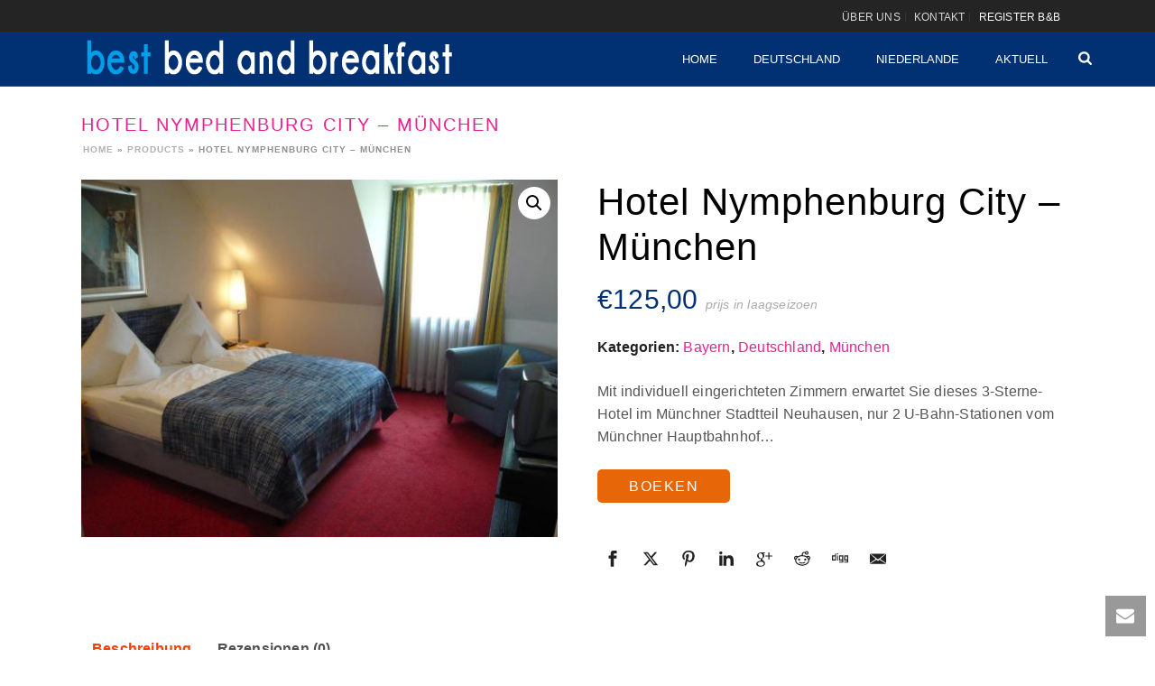

--- FILE ---
content_type: text/html; charset=UTF-8
request_url: https://bestbedandbreakfast.de/bed-and-breakfast/deutschland/hotel-nymphenburg-city-munchen/
body_size: 24607
content:
<!DOCTYPE html>
<html lang="de" >
<head>
<!-- Google tag (gtag.js) -->
<script async src="https://www.googletagmanager.com/gtag/js?id=G-ZBZ6XLJ8GW"></script>
<script>
  window.dataLayer = window.dataLayer || [];
  function gtag(){dataLayer.push(arguments);}
  gtag('js', new Date());

  gtag('config', 'G-ZBZ6XLJ8GW');
</script>
		<meta charset="UTF-8" /><meta name="viewport" content="width=device-width, initial-scale=1.0, minimum-scale=1.0, maximum-scale=1.0, user-scalable=0" /><meta http-equiv="X-UA-Compatible" content="IE=edge,chrome=1" /><meta name="format-detection" content="telephone=no"><script type="text/javascript">var ajaxurl = "https://bestbedandbreakfast.de/wp-admin/admin-ajax.php";</script><meta name='robots' content='index, follow, max-image-preview:large, max-snippet:-1, max-video-preview:-1' />

		<style id="critical-path-css" type="text/css">
			body,html{width:100%;height:100%;margin:0;padding:0}.page-preloader{top:0;left:0;z-index:999;position:fixed;height:100%;width:100%;text-align:center}.preloader-preview-area{animation-delay:-.2s;top:50%;-ms-transform:translateY(100%);transform:translateY(100%);margin-top:10px;max-height:calc(50% - 20px);opacity:1;width:100%;text-align:center;position:absolute}.preloader-logo{max-width:90%;top:50%;-ms-transform:translateY(-100%);transform:translateY(-100%);margin:-10px auto 0 auto;max-height:calc(50% - 20px);opacity:1;position:relative}.ball-pulse>div{width:15px;height:15px;border-radius:100%;margin:2px;animation-fill-mode:both;display:inline-block;animation:ball-pulse .75s infinite cubic-bezier(.2,.68,.18,1.08)}.ball-pulse>div:nth-child(1){animation-delay:-.36s}.ball-pulse>div:nth-child(2){animation-delay:-.24s}.ball-pulse>div:nth-child(3){animation-delay:-.12s}@keyframes ball-pulse{0%{transform:scale(1);opacity:1}45%{transform:scale(.1);opacity:.7}80%{transform:scale(1);opacity:1}}.ball-clip-rotate-pulse{position:relative;-ms-transform:translateY(-15px) translateX(-10px);transform:translateY(-15px) translateX(-10px);display:inline-block}.ball-clip-rotate-pulse>div{animation-fill-mode:both;position:absolute;top:0;left:0;border-radius:100%}.ball-clip-rotate-pulse>div:first-child{height:36px;width:36px;top:7px;left:-7px;animation:ball-clip-rotate-pulse-scale 1s 0s cubic-bezier(.09,.57,.49,.9) infinite}.ball-clip-rotate-pulse>div:last-child{position:absolute;width:50px;height:50px;left:-16px;top:-2px;background:0 0;border:2px solid;animation:ball-clip-rotate-pulse-rotate 1s 0s cubic-bezier(.09,.57,.49,.9) infinite;animation-duration:1s}@keyframes ball-clip-rotate-pulse-rotate{0%{transform:rotate(0) scale(1)}50%{transform:rotate(180deg) scale(.6)}100%{transform:rotate(360deg) scale(1)}}@keyframes ball-clip-rotate-pulse-scale{30%{transform:scale(.3)}100%{transform:scale(1)}}@keyframes square-spin{25%{transform:perspective(100px) rotateX(180deg) rotateY(0)}50%{transform:perspective(100px) rotateX(180deg) rotateY(180deg)}75%{transform:perspective(100px) rotateX(0) rotateY(180deg)}100%{transform:perspective(100px) rotateX(0) rotateY(0)}}.square-spin{display:inline-block}.square-spin>div{animation-fill-mode:both;width:50px;height:50px;animation:square-spin 3s 0s cubic-bezier(.09,.57,.49,.9) infinite}.cube-transition{position:relative;-ms-transform:translate(-25px,-25px);transform:translate(-25px,-25px);display:inline-block}.cube-transition>div{animation-fill-mode:both;width:15px;height:15px;position:absolute;top:-5px;left:-5px;animation:cube-transition 1.6s 0s infinite ease-in-out}.cube-transition>div:last-child{animation-delay:-.8s}@keyframes cube-transition{25%{transform:translateX(50px) scale(.5) rotate(-90deg)}50%{transform:translate(50px,50px) rotate(-180deg)}75%{transform:translateY(50px) scale(.5) rotate(-270deg)}100%{transform:rotate(-360deg)}}.ball-scale>div{border-radius:100%;margin:2px;animation-fill-mode:both;display:inline-block;height:60px;width:60px;animation:ball-scale 1s 0s ease-in-out infinite}@keyframes ball-scale{0%{transform:scale(0)}100%{transform:scale(1);opacity:0}}.line-scale>div{animation-fill-mode:both;display:inline-block;width:5px;height:50px;border-radius:2px;margin:2px}.line-scale>div:nth-child(1){animation:line-scale 1s -.5s infinite cubic-bezier(.2,.68,.18,1.08)}.line-scale>div:nth-child(2){animation:line-scale 1s -.4s infinite cubic-bezier(.2,.68,.18,1.08)}.line-scale>div:nth-child(3){animation:line-scale 1s -.3s infinite cubic-bezier(.2,.68,.18,1.08)}.line-scale>div:nth-child(4){animation:line-scale 1s -.2s infinite cubic-bezier(.2,.68,.18,1.08)}.line-scale>div:nth-child(5){animation:line-scale 1s -.1s infinite cubic-bezier(.2,.68,.18,1.08)}@keyframes line-scale{0%{transform:scaley(1)}50%{transform:scaley(.4)}100%{transform:scaley(1)}}.ball-scale-multiple{position:relative;-ms-transform:translateY(30px);transform:translateY(30px);display:inline-block}.ball-scale-multiple>div{border-radius:100%;animation-fill-mode:both;margin:2px;position:absolute;left:-30px;top:0;opacity:0;margin:0;width:50px;height:50px;animation:ball-scale-multiple 1s 0s linear infinite}.ball-scale-multiple>div:nth-child(2){animation-delay:-.2s}.ball-scale-multiple>div:nth-child(3){animation-delay:-.2s}@keyframes ball-scale-multiple{0%{transform:scale(0);opacity:0}5%{opacity:1}100%{transform:scale(1);opacity:0}}.ball-pulse-sync{display:inline-block}.ball-pulse-sync>div{width:15px;height:15px;border-radius:100%;margin:2px;animation-fill-mode:both;display:inline-block}.ball-pulse-sync>div:nth-child(1){animation:ball-pulse-sync .6s -.21s infinite ease-in-out}.ball-pulse-sync>div:nth-child(2){animation:ball-pulse-sync .6s -.14s infinite ease-in-out}.ball-pulse-sync>div:nth-child(3){animation:ball-pulse-sync .6s -70ms infinite ease-in-out}@keyframes ball-pulse-sync{33%{transform:translateY(10px)}66%{transform:translateY(-10px)}100%{transform:translateY(0)}}.transparent-circle{display:inline-block;border-top:.5em solid rgba(255,255,255,.2);border-right:.5em solid rgba(255,255,255,.2);border-bottom:.5em solid rgba(255,255,255,.2);border-left:.5em solid #fff;transform:translateZ(0);animation:transparent-circle 1.1s infinite linear;width:50px;height:50px;border-radius:50%}.transparent-circle:after{border-radius:50%;width:10em;height:10em}@keyframes transparent-circle{0%{transform:rotate(0)}100%{transform:rotate(360deg)}}.ball-spin-fade-loader{position:relative;top:-10px;left:-10px;display:inline-block}.ball-spin-fade-loader>div{width:15px;height:15px;border-radius:100%;margin:2px;animation-fill-mode:both;position:absolute;animation:ball-spin-fade-loader 1s infinite linear}.ball-spin-fade-loader>div:nth-child(1){top:25px;left:0;animation-delay:-.84s;-webkit-animation-delay:-.84s}.ball-spin-fade-loader>div:nth-child(2){top:17.05px;left:17.05px;animation-delay:-.72s;-webkit-animation-delay:-.72s}.ball-spin-fade-loader>div:nth-child(3){top:0;left:25px;animation-delay:-.6s;-webkit-animation-delay:-.6s}.ball-spin-fade-loader>div:nth-child(4){top:-17.05px;left:17.05px;animation-delay:-.48s;-webkit-animation-delay:-.48s}.ball-spin-fade-loader>div:nth-child(5){top:-25px;left:0;animation-delay:-.36s;-webkit-animation-delay:-.36s}.ball-spin-fade-loader>div:nth-child(6){top:-17.05px;left:-17.05px;animation-delay:-.24s;-webkit-animation-delay:-.24s}.ball-spin-fade-loader>div:nth-child(7){top:0;left:-25px;animation-delay:-.12s;-webkit-animation-delay:-.12s}.ball-spin-fade-loader>div:nth-child(8){top:17.05px;left:-17.05px;animation-delay:0s;-webkit-animation-delay:0s}@keyframes ball-spin-fade-loader{50%{opacity:.3;transform:scale(.4)}100%{opacity:1;transform:scale(1)}}		</style>

		
	<!-- This site is optimized with the Yoast SEO Premium plugin v21.1 (Yoast SEO v26.5) - https://yoast.com/wordpress/plugins/seo/ -->
	<title>Hotel Nymphenburg City - München - Best bed and breakfast</title>
	<meta name="description" content="Mit individuell eingerichteten Zimmern erwartet Sie dieses 3-Sterne-Hotel im Münchner Stadtteil Neuhausen, nur 2 U-Bahn-Stationen vom Münchner Hauptbahnhof..." />
	<link rel="canonical" href="https://bestbedandbreakfast.de/bed-and-breakfast/niet-gecategoriseerd/hotel-nymphenburg-city-munchen/" />
	<meta property="og:locale" content="de_DE" />
	<meta property="og:type" content="product" />
	<meta property="og:title" content="Hotel Nymphenburg City - München" />
	<meta property="og:description" content="Mit individuell eingerichteten Zimmern erwartet Sie dieses 3-Sterne-Hotel im Münchner Stadtteil Neuhausen, nur 2 U-Bahn-Stationen vom Münchner Hauptbahnhof..." />
	<meta property="og:url" content="https://bestbedandbreakfast.de/bed-and-breakfast/niet-gecategoriseerd/hotel-nymphenburg-city-munchen/" />
	<meta property="og:site_name" content="Best bed and breakfast" />
	<meta name="twitter:label1" content="Preis" />
	<meta name="twitter:data1" content="&euro;125,00" />
	<meta name="twitter:label2" content="Verfügbarkeit" />
	<meta name="twitter:data2" content="Auf Lager" />
	<script type="application/ld+json" class="yoast-schema-graph">{"@context":"https://schema.org","@graph":[{"@type":["WebPage","ItemPage"],"@id":"https://bestbedandbreakfast.de/bed-and-breakfast/niet-gecategoriseerd/hotel-nymphenburg-city-munchen/","url":"https://bestbedandbreakfast.de/bed-and-breakfast/niet-gecategoriseerd/hotel-nymphenburg-city-munchen/","name":"Hotel Nymphenburg City - München - Best bed and breakfast","isPartOf":{"@id":"https://bestbedandbreakfast.de/#website"},"primaryImageOfPage":{"@id":"https://bestbedandbreakfast.de/bed-and-breakfast/niet-gecategoriseerd/hotel-nymphenburg-city-munchen/#primaryimage"},"image":{"@id":"https://bestbedandbreakfast.de/bed-and-breakfast/niet-gecategoriseerd/hotel-nymphenburg-city-munchen/#primaryimage"},"thumbnailUrl":"https://bestbedandbreakfast.de/wp-content/uploads/2023/06/4418982.jpg","breadcrumb":{"@id":"https://bestbedandbreakfast.de/bed-and-breakfast/niet-gecategoriseerd/hotel-nymphenburg-city-munchen/#breadcrumb"},"inLanguage":"de","potentialAction":{"@type":"BuyAction","target":"https://bestbedandbreakfast.de/bed-and-breakfast/niet-gecategoriseerd/hotel-nymphenburg-city-munchen/"}},{"@type":"ImageObject","inLanguage":"de","@id":"https://bestbedandbreakfast.de/bed-and-breakfast/niet-gecategoriseerd/hotel-nymphenburg-city-munchen/#primaryimage","url":"https://bestbedandbreakfast.de/wp-content/uploads/2023/06/4418982.jpg","contentUrl":"https://bestbedandbreakfast.de/wp-content/uploads/2023/06/4418982.jpg","width":500,"height":375},{"@type":"BreadcrumbList","@id":"https://bestbedandbreakfast.de/bed-and-breakfast/niet-gecategoriseerd/hotel-nymphenburg-city-munchen/#breadcrumb","itemListElement":[{"@type":"ListItem","position":1,"name":"Home","item":"https://bestbedandbreakfast.de/"},{"@type":"ListItem","position":2,"name":"Products","item":"https://bestbedandbreakfast.de/shop/"},{"@type":"ListItem","position":3,"name":"Hotel Nymphenburg City &#8211; München"}]},{"@type":"WebSite","@id":"https://bestbedandbreakfast.de/#website","url":"https://bestbedandbreakfast.de/","name":"Best bed and breakfast","description":"Bed &amp; Breakfast-Standorte in den gesamten Niederlanden","publisher":{"@id":"https://bestbedandbreakfast.de/#organization"},"potentialAction":[{"@type":"SearchAction","target":{"@type":"EntryPoint","urlTemplate":"https://bestbedandbreakfast.de/?s={search_term_string}"},"query-input":{"@type":"PropertyValueSpecification","valueRequired":true,"valueName":"search_term_string"}}],"inLanguage":"de"},{"@type":"Organization","@id":"https://bestbedandbreakfast.de/#organization","name":"Best bed and breakfast","url":"https://bestbedandbreakfast.de/","logo":{"@type":"ImageObject","inLanguage":"de","@id":"https://bestbedandbreakfast.de/#/schema/logo/image/","url":"","contentUrl":"","caption":"Best bed and breakfast"},"image":{"@id":"https://bestbedandbreakfast.de/#/schema/logo/image/"},"sameAs":["https://www.facebook.com/bestbedandbreakfast/","https://x.com/ga_uit"]}]}</script>
	<meta property="product:price:amount" content="125.00" />
	<meta property="product:price:currency" content="EUR" />
	<meta property="og:availability" content="instock" />
	<meta property="product:availability" content="instock" />
	<meta property="product:retailer_item_id" content="DE80636MüNYM141" />
	<meta property="product:condition" content="new" />
	<!-- / Yoast SEO Premium plugin. -->



<link rel="shortcut icon" href="https://bestbedandbreakfast.de/wp-content/uploads/2023/01/favicon.png"  />
<script type="text/javascript">window.abb = {};php = {};window.PHP = {};PHP.ajax = "https://bestbedandbreakfast.de/wp-admin/admin-ajax.php";PHP.wp_p_id = "41569";var mk_header_parallax, mk_banner_parallax, mk_page_parallax, mk_footer_parallax, mk_body_parallax;var mk_images_dir = "https://bestbedandbreakfast.de/wp-content/themes/jupiter/assets/images",mk_theme_js_path = "https://bestbedandbreakfast.de/wp-content/themes/jupiter/assets/js",mk_theme_dir = "https://bestbedandbreakfast.de/wp-content/themes/jupiter",mk_captcha_placeholder = "Captcha eingeben",mk_captcha_invalid_txt = "Ungültig. Versuchen Sie es erneut.",mk_captcha_correct_txt = "Captcha richtig.",mk_responsive_nav_width = 1140,mk_vertical_header_back = "Zurück",mk_vertical_header_anim = "1",mk_check_rtl = true,mk_grid_width = 1140,mk_ajax_search_option = "fullscreen_search",mk_preloader_bg_color = "#ffffff",mk_accent_color = "#023173",mk_go_to_top =  "true",mk_smooth_scroll =  "true",mk_show_background_video =  "true",mk_preloader_bar_color = "#023173",mk_preloader_logo = "";var mk_header_parallax = false,mk_banner_parallax = false,mk_footer_parallax = false,mk_body_parallax = false,mk_no_more_posts = "Keine weiteren Beiträge",mk_typekit_id   = "",mk_google_fonts = [],mk_global_lazyload = true;</script><link rel="alternate" title="oEmbed (JSON)" type="application/json+oembed" href="https://bestbedandbreakfast.de/wp-json/oembed/1.0/embed?url=https%3A%2F%2Fbestbedandbreakfast.de%2Fbed-and-breakfast%2Fdeutschland%2Fhotel-nymphenburg-city-munchen%2F" />
<link rel="alternate" title="oEmbed (XML)" type="text/xml+oembed" href="https://bestbedandbreakfast.de/wp-json/oembed/1.0/embed?url=https%3A%2F%2Fbestbedandbreakfast.de%2Fbed-and-breakfast%2Fdeutschland%2Fhotel-nymphenburg-city-munchen%2F&#038;format=xml" />
<style id='wp-img-auto-sizes-contain-inline-css' type='text/css'>
img:is([sizes=auto i],[sizes^="auto," i]){contain-intrinsic-size:3000px 1500px}
/*# sourceURL=wp-img-auto-sizes-contain-inline-css */
</style>

<style id='classic-theme-styles-inline-css' type='text/css'>
/*! This file is auto-generated */
.wp-block-button__link{color:#fff;background-color:#32373c;border-radius:9999px;box-shadow:none;text-decoration:none;padding:calc(.667em + 2px) calc(1.333em + 2px);font-size:1.125em}.wp-block-file__button{background:#32373c;color:#fff;text-decoration:none}
/*# sourceURL=/wp-includes/css/classic-themes.min.css */
</style>
<link rel='stylesheet' id='woocommerce-layout-css' href='https://bestbedandbreakfast.de/wp-content/plugins/woocommerce/assets/css/woocommerce-layout.css?ver=10.3.7' type='text/css' media='all' />
<link rel='stylesheet' id='woocommerce-smallscreen-css' href='https://bestbedandbreakfast.de/wp-content/plugins/woocommerce/assets/css/woocommerce-smallscreen.css?ver=10.3.7' type='text/css' media='only screen and (max-width: 768px)' />
<link rel='stylesheet' id='woocommerce-general-css' href='https://bestbedandbreakfast.de/wp-content/plugins/woocommerce/assets/css/woocommerce.css?ver=10.3.7' type='text/css' media='all' />
<style id='woocommerce-inline-inline-css' type='text/css'>
.woocommerce form .form-row .required { visibility: visible; }
/*# sourceURL=woocommerce-inline-inline-css */
</style>
<link rel='stylesheet' id='aws-style-css' href='https://bestbedandbreakfast.de/wp-content/plugins/advanced-woo-search/assets/css/common.min.css?ver=3.49' type='text/css' media='all' />
<link rel='stylesheet' id='brands-styles-css' href='https://bestbedandbreakfast.de/wp-content/plugins/woocommerce/assets/css/brands.css?ver=10.3.7' type='text/css' media='all' />
<link rel='stylesheet' id='theme-styles-css' href='https://bestbedandbreakfast.de/wp-content/themes/jupiter/assets/stylesheet/min/full-styles.6.12.2.css?ver=1764443017' type='text/css' media='all' />
<style id='theme-styles-inline-css' type='text/css'>

			#wpadminbar {
				-webkit-backface-visibility: hidden;
				backface-visibility: hidden;
				-webkit-perspective: 1000;
				-ms-perspective: 1000;
				perspective: 1000;
				-webkit-transform: translateZ(0px);
				-ms-transform: translateZ(0px);
				transform: translateZ(0px);
			}
			@media screen and (max-width: 600px) {
				#wpadminbar {
					position: fixed !important;
				}
			}
		
body { transform:unset;background-color:#fff; } .hb-custom-header #mk-page-introduce, .mk-header { transform:unset;background-size:cover;-webkit-background-size:cover;-moz-background-size:cover; } .hb-custom-header > div, .mk-header-bg { transform:unset;background-color:#023173; } .mk-classic-nav-bg { transform:unset;background-color:#023173; } .master-holder-bg { transform:unset;background-color:#fff; } #mk-footer { transform:unset;background-color:#2d3035; } #mk-boxed-layout { -webkit-box-shadow:0 0 0px rgba(0, 0, 0, 0); -moz-box-shadow:0 0 0px rgba(0, 0, 0, 0); box-shadow:0 0 0px rgba(0, 0, 0, 0); } .mk-news-tab .mk-tabs-tabs .is-active a, .mk-fancy-title.pattern-style span, .mk-fancy-title.pattern-style.color-gradient span:after, .page-bg-color { background-color:#fff; } .page-title { font-size:20px; color:#e92292; text-transform:uppercase; font-weight:inherit; letter-spacing:2px; } .page-subtitle { font-size:14px; line-height:100%; color:#757575; font-size:14px; text-transform:none; } .mk-header.sticky-style-fixed.a-sticky .mk-header-holder{ border-bottom:1px solid #003f72; } .header-style-1 .mk-header-padding-wrapper, .header-style-2 .mk-header-padding-wrapper, .header-style-3 .mk-header-padding-wrapper { padding-top:96px; } .mk-process-steps[max-width~="950px"] ul::before { display:none !important; } .mk-process-steps[max-width~="950px"] li { margin-bottom:30px !important; width:100% !important; text-align:center; } .mk-event-countdown-ul[max-width~="750px"] li { width:90%; display:block; margin:0 auto 15px; } body { font-family:MS Sans Serif, Geneva, sans-serif } @font-face { font-family:'star'; src:url('https://bestbedandbreakfast.de/wp-content/themes/jupiter/assets/stylesheet/fonts/star/font.eot'); src:url('https://bestbedandbreakfast.de/wp-content/themes/jupiter/assets/stylesheet/fonts/star/font.eot?#iefix') format('embedded-opentype'), url('https://bestbedandbreakfast.de/wp-content/themes/jupiter/assets/stylesheet/fonts/star/font.woff') format('woff'), url('https://bestbedandbreakfast.de/wp-content/themes/jupiter/assets/stylesheet/fonts/star/font.ttf') format('truetype'), url('https://bestbedandbreakfast.de/wp-content/themes/jupiter/assets/stylesheet/fonts/star/font.svg#star') format('svg'); font-weight:normal; font-style:normal; } @font-face { font-family:'WooCommerce'; src:url('https://bestbedandbreakfast.de/wp-content/themes/jupiter/assets/stylesheet/fonts/woocommerce/font.eot'); src:url('https://bestbedandbreakfast.de/wp-content/themes/jupiter/assets/stylesheet/fonts/woocommerce/font.eot?#iefix') format('embedded-opentype'), url('https://bestbedandbreakfast.de/wp-content/themes/jupiter/assets/stylesheet/fonts/woocommerce/font.woff') format('woff'), url('https://bestbedandbreakfast.de/wp-content/themes/jupiter/assets/stylesheet/fonts/woocommerce/font.ttf') format('truetype'), url('https://bestbedandbreakfast.de/wp-content/themes/jupiter/assets/stylesheet/fonts/woocommerce/font.svg#WooCommerce') format('svg'); font-weight:normal; font-style:normal; }@media handheld, only screen and (max-width:960px) { .theme-page-wrapper { display:flex; flex-direction:column; } .theme-page-wrapper.left-layout .theme-content { order:2; } .theme-page-wrapper.left-layout #mk-sidebar { order:1; } } .single_add_to_cart_button{display:none !important;} .gform_button, .gform_previous_button, .gform_next_button {background-color:#003580 !important;border-radius:5px !important;} #gform_next_button_2_16, #gform_previous_button_2,#gform_submit_button_2{padding:5px 15px !important;} .gform_wrapper .gform_body input,.gform_wrapper textarea, .gform_wrapper select { height:40px; padding:5px 7px !important; border-radius:5px; } #gform_1 select{margin-top:12px;color:#b6b6b6 !important;}
/*# sourceURL=theme-styles-inline-css */
</style>
<link rel='stylesheet' id='mkhb-render-css' href='https://bestbedandbreakfast.de/wp-content/themes/jupiter/header-builder/includes/assets/css/mkhb-render.css?ver=6.12.2' type='text/css' media='all' />
<link rel='stylesheet' id='mkhb-row-css' href='https://bestbedandbreakfast.de/wp-content/themes/jupiter/header-builder/includes/assets/css/mkhb-row.css?ver=6.12.2' type='text/css' media='all' />
<link rel='stylesheet' id='mkhb-column-css' href='https://bestbedandbreakfast.de/wp-content/themes/jupiter/header-builder/includes/assets/css/mkhb-column.css?ver=6.12.2' type='text/css' media='all' />
<link rel='stylesheet' id='mk-woocommerce-common-css' href='https://bestbedandbreakfast.de/wp-content/themes/jupiter/assets/stylesheet/plugins/min/woocommerce-common.6.12.2.css?ver=1764443027' type='text/css' media='all' />
<link rel='stylesheet' id='mk-cz-woocommerce-css' href='https://bestbedandbreakfast.de/wp-content/themes/jupiter/framework/admin/customizer/woocommerce/assets/css/woocommerce.6.12.2.css?ver=1764443101' type='text/css' media='all' />
<link rel='stylesheet' id='theme-options-css' href='https://bestbedandbreakfast.de/wp-content/uploads/mk_assets/theme-options-production-1764804737.css?ver=1764804730' type='text/css' media='all' />
<link rel='stylesheet' id='mk-style-css' href='https://bestbedandbreakfast.de/wp-content/themes/vdash/style.css?ver=6.9' type='text/css' media='all' />
<script type="text/javascript" data-noptimize='' data-no-minify='' src="https://bestbedandbreakfast.de/wp-content/themes/jupiter/assets/js/plugins/wp-enqueue/min/webfontloader.js?ver=6.9" id="mk-webfontloader-js"></script>
<script type="text/javascript" id="mk-webfontloader-js-after">
/* <![CDATA[ */
WebFontConfig = {
	timeout: 2000
}

if ( mk_typekit_id.length > 0 ) {
	WebFontConfig.typekit = {
		id: mk_typekit_id
	}
}

if ( mk_google_fonts.length > 0 ) {
	WebFontConfig.google = {
		families:  mk_google_fonts
	}
}

if ( (mk_google_fonts.length > 0 || mk_typekit_id.length > 0) && navigator.userAgent.indexOf("Speed Insights") == -1) {
	WebFont.load( WebFontConfig );
}
		
//# sourceURL=mk-webfontloader-js-after
/* ]]> */
</script>
<script type="text/javascript" src="https://bestbedandbreakfast.de/wp-includes/js/jquery/jquery.min.js?ver=3.7.1" id="jquery-core-js"></script>
<script type="text/javascript" src="https://bestbedandbreakfast.de/wp-includes/js/jquery/jquery-migrate.min.js?ver=3.4.1" id="jquery-migrate-js"></script>
<script type="text/javascript" src="https://bestbedandbreakfast.de/wp-content/plugins/woocommerce/assets/js/zoom/jquery.zoom.min.js?ver=1.7.21-wc.10.3.7" id="wc-zoom-js" defer="defer" data-wp-strategy="defer"></script>
<script type="text/javascript" src="https://bestbedandbreakfast.de/wp-content/plugins/woocommerce/assets/js/flexslider/jquery.flexslider.min.js?ver=2.7.2-wc.10.3.7" id="wc-flexslider-js" defer="defer" data-wp-strategy="defer"></script>
<script type="text/javascript" src="https://bestbedandbreakfast.de/wp-content/plugins/woocommerce/assets/js/photoswipe/photoswipe.min.js?ver=4.1.1-wc.10.3.7" id="wc-photoswipe-js" defer="defer" data-wp-strategy="defer"></script>
<script type="text/javascript" src="https://bestbedandbreakfast.de/wp-content/plugins/woocommerce/assets/js/photoswipe/photoswipe-ui-default.min.js?ver=4.1.1-wc.10.3.7" id="wc-photoswipe-ui-default-js" defer="defer" data-wp-strategy="defer"></script>
<script type="text/javascript" id="wc-single-product-js-extra">
/* <![CDATA[ */
var wc_single_product_params = {"i18n_required_rating_text":"Bitte w\u00e4hle eine Bewertung","i18n_rating_options":["1 von 5\u00a0Sternen","2 von 5\u00a0Sternen","3 von 5\u00a0Sternen","4 von 5\u00a0Sternen","5 von 5\u00a0Sternen"],"i18n_product_gallery_trigger_text":"Bildergalerie im Vollbildmodus anzeigen","review_rating_required":"yes","flexslider":{"rtl":false,"animation":"slide","smoothHeight":true,"directionNav":true,"controlNav":"thumbnails","slideshow":false,"animationSpeed":500,"animationLoop":false,"allowOneSlide":false},"zoom_enabled":"1","zoom_options":[],"photoswipe_enabled":"1","photoswipe_options":{"shareEl":false,"closeOnScroll":false,"history":false,"hideAnimationDuration":0,"showAnimationDuration":0},"flexslider_enabled":"1"};
//# sourceURL=wc-single-product-js-extra
/* ]]> */
</script>
<script type="text/javascript" src="https://bestbedandbreakfast.de/wp-content/plugins/woocommerce/assets/js/frontend/single-product.min.js?ver=10.3.7" id="wc-single-product-js" defer="defer" data-wp-strategy="defer"></script>
<script type="text/javascript" src="https://bestbedandbreakfast.de/wp-content/plugins/woocommerce/assets/js/jquery-blockui/jquery.blockUI.min.js?ver=2.7.0-wc.10.3.7" id="wc-jquery-blockui-js" defer="defer" data-wp-strategy="defer"></script>
<script type="text/javascript" src="https://bestbedandbreakfast.de/wp-content/plugins/woocommerce/assets/js/js-cookie/js.cookie.min.js?ver=2.1.4-wc.10.3.7" id="wc-js-cookie-js" defer="defer" data-wp-strategy="defer"></script>
<script type="text/javascript" id="woocommerce-js-extra">
/* <![CDATA[ */
var woocommerce_params = {"ajax_url":"/wp-admin/admin-ajax.php","wc_ajax_url":"/?wc-ajax=%%endpoint%%","i18n_password_show":"Passwort anzeigen","i18n_password_hide":"Passwort ausblenden"};
//# sourceURL=woocommerce-js-extra
/* ]]> */
</script>
<script type="text/javascript" src="https://bestbedandbreakfast.de/wp-content/plugins/woocommerce/assets/js/frontend/woocommerce.min.js?ver=10.3.7" id="woocommerce-js" defer="defer" data-wp-strategy="defer"></script>
<script></script><link rel="https://api.w.org/" href="https://bestbedandbreakfast.de/wp-json/" /><link rel="alternate" title="JSON" type="application/json" href="https://bestbedandbreakfast.de/wp-json/wp/v2/product/41569" /><link rel="EditURI" type="application/rsd+xml" title="RSD" href="https://bestbedandbreakfast.de/xmlrpc.php?rsd" />
<meta name="generator" content="WordPress 6.9" />
<meta name="generator" content="WooCommerce 10.3.7" />
<link rel='shortlink' href='https://bestbedandbreakfast.de/?p=41569' />
<meta itemprop="author" content="beheerder" /><meta itemprop="datePublished" content="Juni 10, 2023" /><meta itemprop="dateModified" content="Juni 10, 2023" /><meta itemprop="publisher" content="Best bed and breakfast" /><script> var isTest = false; </script>	<noscript><style>.woocommerce-product-gallery{ opacity: 1 !important; }</style></noscript>
	<meta name="generator" content="Powered by WPBakery Page Builder - drag and drop page builder for WordPress."/>
<meta name="generator" content="Best Bed and Breakfast Child Theme 1.2" /><noscript><style> .wpb_animate_when_almost_visible { opacity: 1; }</style></noscript>	<link rel='stylesheet' id='wc-blocks-style-css' href='https://bestbedandbreakfast.de/wp-content/plugins/woocommerce/assets/client/blocks/wc-blocks.css?ver=wc-10.3.7' type='text/css' media='all' />
<style id='global-styles-inline-css' type='text/css'>
:root{--wp--preset--aspect-ratio--square: 1;--wp--preset--aspect-ratio--4-3: 4/3;--wp--preset--aspect-ratio--3-4: 3/4;--wp--preset--aspect-ratio--3-2: 3/2;--wp--preset--aspect-ratio--2-3: 2/3;--wp--preset--aspect-ratio--16-9: 16/9;--wp--preset--aspect-ratio--9-16: 9/16;--wp--preset--color--black: #000000;--wp--preset--color--cyan-bluish-gray: #abb8c3;--wp--preset--color--white: #ffffff;--wp--preset--color--pale-pink: #f78da7;--wp--preset--color--vivid-red: #cf2e2e;--wp--preset--color--luminous-vivid-orange: #ff6900;--wp--preset--color--luminous-vivid-amber: #fcb900;--wp--preset--color--light-green-cyan: #7bdcb5;--wp--preset--color--vivid-green-cyan: #00d084;--wp--preset--color--pale-cyan-blue: #8ed1fc;--wp--preset--color--vivid-cyan-blue: #0693e3;--wp--preset--color--vivid-purple: #9b51e0;--wp--preset--gradient--vivid-cyan-blue-to-vivid-purple: linear-gradient(135deg,rgb(6,147,227) 0%,rgb(155,81,224) 100%);--wp--preset--gradient--light-green-cyan-to-vivid-green-cyan: linear-gradient(135deg,rgb(122,220,180) 0%,rgb(0,208,130) 100%);--wp--preset--gradient--luminous-vivid-amber-to-luminous-vivid-orange: linear-gradient(135deg,rgb(252,185,0) 0%,rgb(255,105,0) 100%);--wp--preset--gradient--luminous-vivid-orange-to-vivid-red: linear-gradient(135deg,rgb(255,105,0) 0%,rgb(207,46,46) 100%);--wp--preset--gradient--very-light-gray-to-cyan-bluish-gray: linear-gradient(135deg,rgb(238,238,238) 0%,rgb(169,184,195) 100%);--wp--preset--gradient--cool-to-warm-spectrum: linear-gradient(135deg,rgb(74,234,220) 0%,rgb(151,120,209) 20%,rgb(207,42,186) 40%,rgb(238,44,130) 60%,rgb(251,105,98) 80%,rgb(254,248,76) 100%);--wp--preset--gradient--blush-light-purple: linear-gradient(135deg,rgb(255,206,236) 0%,rgb(152,150,240) 100%);--wp--preset--gradient--blush-bordeaux: linear-gradient(135deg,rgb(254,205,165) 0%,rgb(254,45,45) 50%,rgb(107,0,62) 100%);--wp--preset--gradient--luminous-dusk: linear-gradient(135deg,rgb(255,203,112) 0%,rgb(199,81,192) 50%,rgb(65,88,208) 100%);--wp--preset--gradient--pale-ocean: linear-gradient(135deg,rgb(255,245,203) 0%,rgb(182,227,212) 50%,rgb(51,167,181) 100%);--wp--preset--gradient--electric-grass: linear-gradient(135deg,rgb(202,248,128) 0%,rgb(113,206,126) 100%);--wp--preset--gradient--midnight: linear-gradient(135deg,rgb(2,3,129) 0%,rgb(40,116,252) 100%);--wp--preset--font-size--small: 13px;--wp--preset--font-size--medium: 20px;--wp--preset--font-size--large: 36px;--wp--preset--font-size--x-large: 42px;--wp--preset--spacing--20: 0.44rem;--wp--preset--spacing--30: 0.67rem;--wp--preset--spacing--40: 1rem;--wp--preset--spacing--50: 1.5rem;--wp--preset--spacing--60: 2.25rem;--wp--preset--spacing--70: 3.38rem;--wp--preset--spacing--80: 5.06rem;--wp--preset--shadow--natural: 6px 6px 9px rgba(0, 0, 0, 0.2);--wp--preset--shadow--deep: 12px 12px 50px rgba(0, 0, 0, 0.4);--wp--preset--shadow--sharp: 6px 6px 0px rgba(0, 0, 0, 0.2);--wp--preset--shadow--outlined: 6px 6px 0px -3px rgb(255, 255, 255), 6px 6px rgb(0, 0, 0);--wp--preset--shadow--crisp: 6px 6px 0px rgb(0, 0, 0);}:where(.is-layout-flex){gap: 0.5em;}:where(.is-layout-grid){gap: 0.5em;}body .is-layout-flex{display: flex;}.is-layout-flex{flex-wrap: wrap;align-items: center;}.is-layout-flex > :is(*, div){margin: 0;}body .is-layout-grid{display: grid;}.is-layout-grid > :is(*, div){margin: 0;}:where(.wp-block-columns.is-layout-flex){gap: 2em;}:where(.wp-block-columns.is-layout-grid){gap: 2em;}:where(.wp-block-post-template.is-layout-flex){gap: 1.25em;}:where(.wp-block-post-template.is-layout-grid){gap: 1.25em;}.has-black-color{color: var(--wp--preset--color--black) !important;}.has-cyan-bluish-gray-color{color: var(--wp--preset--color--cyan-bluish-gray) !important;}.has-white-color{color: var(--wp--preset--color--white) !important;}.has-pale-pink-color{color: var(--wp--preset--color--pale-pink) !important;}.has-vivid-red-color{color: var(--wp--preset--color--vivid-red) !important;}.has-luminous-vivid-orange-color{color: var(--wp--preset--color--luminous-vivid-orange) !important;}.has-luminous-vivid-amber-color{color: var(--wp--preset--color--luminous-vivid-amber) !important;}.has-light-green-cyan-color{color: var(--wp--preset--color--light-green-cyan) !important;}.has-vivid-green-cyan-color{color: var(--wp--preset--color--vivid-green-cyan) !important;}.has-pale-cyan-blue-color{color: var(--wp--preset--color--pale-cyan-blue) !important;}.has-vivid-cyan-blue-color{color: var(--wp--preset--color--vivid-cyan-blue) !important;}.has-vivid-purple-color{color: var(--wp--preset--color--vivid-purple) !important;}.has-black-background-color{background-color: var(--wp--preset--color--black) !important;}.has-cyan-bluish-gray-background-color{background-color: var(--wp--preset--color--cyan-bluish-gray) !important;}.has-white-background-color{background-color: var(--wp--preset--color--white) !important;}.has-pale-pink-background-color{background-color: var(--wp--preset--color--pale-pink) !important;}.has-vivid-red-background-color{background-color: var(--wp--preset--color--vivid-red) !important;}.has-luminous-vivid-orange-background-color{background-color: var(--wp--preset--color--luminous-vivid-orange) !important;}.has-luminous-vivid-amber-background-color{background-color: var(--wp--preset--color--luminous-vivid-amber) !important;}.has-light-green-cyan-background-color{background-color: var(--wp--preset--color--light-green-cyan) !important;}.has-vivid-green-cyan-background-color{background-color: var(--wp--preset--color--vivid-green-cyan) !important;}.has-pale-cyan-blue-background-color{background-color: var(--wp--preset--color--pale-cyan-blue) !important;}.has-vivid-cyan-blue-background-color{background-color: var(--wp--preset--color--vivid-cyan-blue) !important;}.has-vivid-purple-background-color{background-color: var(--wp--preset--color--vivid-purple) !important;}.has-black-border-color{border-color: var(--wp--preset--color--black) !important;}.has-cyan-bluish-gray-border-color{border-color: var(--wp--preset--color--cyan-bluish-gray) !important;}.has-white-border-color{border-color: var(--wp--preset--color--white) !important;}.has-pale-pink-border-color{border-color: var(--wp--preset--color--pale-pink) !important;}.has-vivid-red-border-color{border-color: var(--wp--preset--color--vivid-red) !important;}.has-luminous-vivid-orange-border-color{border-color: var(--wp--preset--color--luminous-vivid-orange) !important;}.has-luminous-vivid-amber-border-color{border-color: var(--wp--preset--color--luminous-vivid-amber) !important;}.has-light-green-cyan-border-color{border-color: var(--wp--preset--color--light-green-cyan) !important;}.has-vivid-green-cyan-border-color{border-color: var(--wp--preset--color--vivid-green-cyan) !important;}.has-pale-cyan-blue-border-color{border-color: var(--wp--preset--color--pale-cyan-blue) !important;}.has-vivid-cyan-blue-border-color{border-color: var(--wp--preset--color--vivid-cyan-blue) !important;}.has-vivid-purple-border-color{border-color: var(--wp--preset--color--vivid-purple) !important;}.has-vivid-cyan-blue-to-vivid-purple-gradient-background{background: var(--wp--preset--gradient--vivid-cyan-blue-to-vivid-purple) !important;}.has-light-green-cyan-to-vivid-green-cyan-gradient-background{background: var(--wp--preset--gradient--light-green-cyan-to-vivid-green-cyan) !important;}.has-luminous-vivid-amber-to-luminous-vivid-orange-gradient-background{background: var(--wp--preset--gradient--luminous-vivid-amber-to-luminous-vivid-orange) !important;}.has-luminous-vivid-orange-to-vivid-red-gradient-background{background: var(--wp--preset--gradient--luminous-vivid-orange-to-vivid-red) !important;}.has-very-light-gray-to-cyan-bluish-gray-gradient-background{background: var(--wp--preset--gradient--very-light-gray-to-cyan-bluish-gray) !important;}.has-cool-to-warm-spectrum-gradient-background{background: var(--wp--preset--gradient--cool-to-warm-spectrum) !important;}.has-blush-light-purple-gradient-background{background: var(--wp--preset--gradient--blush-light-purple) !important;}.has-blush-bordeaux-gradient-background{background: var(--wp--preset--gradient--blush-bordeaux) !important;}.has-luminous-dusk-gradient-background{background: var(--wp--preset--gradient--luminous-dusk) !important;}.has-pale-ocean-gradient-background{background: var(--wp--preset--gradient--pale-ocean) !important;}.has-electric-grass-gradient-background{background: var(--wp--preset--gradient--electric-grass) !important;}.has-midnight-gradient-background{background: var(--wp--preset--gradient--midnight) !important;}.has-small-font-size{font-size: var(--wp--preset--font-size--small) !important;}.has-medium-font-size{font-size: var(--wp--preset--font-size--medium) !important;}.has-large-font-size{font-size: var(--wp--preset--font-size--large) !important;}.has-x-large-font-size{font-size: var(--wp--preset--font-size--x-large) !important;}
/*# sourceURL=global-styles-inline-css */
</style>
<link rel='stylesheet' id='jupiter-donut-shortcodes-css' href='https://bestbedandbreakfast.de/wp-content/plugins/jupiter-donut/assets/css/shortcodes-styles.min.css?ver=1.6.4' type='text/css' media='all' />
<link rel='stylesheet' id='photoswipe-css' href='https://bestbedandbreakfast.de/wp-content/plugins/woocommerce/assets/css/photoswipe/photoswipe.min.css?ver=10.3.7' type='text/css' media='all' />
<link rel='stylesheet' id='photoswipe-default-skin-css' href='https://bestbedandbreakfast.de/wp-content/plugins/woocommerce/assets/css/photoswipe/default-skin/default-skin.min.css?ver=10.3.7' type='text/css' media='all' />
</head>

<body class="wp-singular product-template-default single single-product postid-41569 wp-theme-jupiter wp-child-theme-vdash theme-jupiter woocommerce woocommerce-page woocommerce-no-js mk-customizer mk-sh-pl-hover-style-none columns-4 mk-product-layout-1 wpb-js-composer js-comp-ver-8.6.1 vc_responsive" itemscope="itemscope" itemtype="https://schema.org/WebPage"  data-adminbar="">
	
	
	<!-- Target for scroll anchors to achieve native browser bahaviour + possible enhancements like smooth scrolling -->
	<div id="top-of-page"></div>

		<div id="mk-boxed-layout">

			<div id="mk-theme-container" >

				 
    <header data-height='60'
                data-sticky-height='40'
                data-responsive-height='40'
                data-transparent-skin=''
                data-header-style='1'
                data-sticky-style='fixed'
                data-sticky-offset='header' id="mk-header-1" class="mk-header header-style-1 header-align-left  toolbar-true menu-hover-5 sticky-style-fixed mk-background-stretch boxed-header " role="banner" itemscope="itemscope" itemtype="https://schema.org/WPHeader" >
                    <div class="mk-header-holder">
                                
<div class="mk-header-toolbar">

			<div class="mk-grid header-grid">
	
		<div class="mk-header-toolbar-holder">

		<nav class="mk-toolbar-navigation"><ul id="menu-topbar" class="menu"><li id="menu-item-36434" class="menu-item menu-item-type-post_type menu-item-object-page"><a href="https://bestbedandbreakfast.de/uber-uns/"><span class="meni-item-text">Über uns</span></a></li>
<li id="menu-item-36435" class="menu-item menu-item-type-post_type menu-item-object-page"><a href="https://bestbedandbreakfast.de/kontakt/"><span class="meni-item-text">Kontakt</span></a></li>
<li id="menu-item-33502" class="cta-button menu-item menu-item-type-post_type menu-item-object-page"><a href="https://bestbedandbreakfast.de/zur-anmeldung/"><span class="meni-item-text">Register B&#038;B</span></a></li>
</ul></nav>
		</div>

			</div>
	
</div>
                <div class="mk-header-inner add-header-height">

                    <div class="mk-header-bg "></div>

                                            <div class="mk-toolbar-resposnive-icon"><svg  class="mk-svg-icon" data-name="mk-icon-chevron-down" data-cacheid="icon-696faacc18f7a" xmlns="http://www.w3.org/2000/svg" viewBox="0 0 1792 1792"><path d="M1683 808l-742 741q-19 19-45 19t-45-19l-742-741q-19-19-19-45.5t19-45.5l166-165q19-19 45-19t45 19l531 531 531-531q19-19 45-19t45 19l166 165q19 19 19 45.5t-19 45.5z"/></svg></div>
                    
                                                <div class="mk-grid header-grid">
                    
                            <div class="mk-header-nav-container one-row-style menu-hover-style-5" role="navigation" itemscope="itemscope" itemtype="https://schema.org/SiteNavigationElement" >
                                <nav class="mk-main-navigation js-main-nav"><ul id="menu-3b-duits" class="main-navigation-ul"><li id="menu-item-35212" class="menu-item menu-item-type-post_type menu-item-object-page menu-item-home no-mega-menu"><a class="menu-item-link js-smooth-scroll"  href="https://bestbedandbreakfast.de/">Home</a></li>
<li id="menu-item-43030" class="menu-item menu-item-type-taxonomy menu-item-object-product_cat current-product-ancestor current-menu-parent current-product-parent menu-item-has-children no-mega-menu"><a class="menu-item-link js-smooth-scroll"  href="https://bestbedandbreakfast.de/bed-and-breakfast-nl/deutschland/">Deutschland</a>
<ul style="" class="sub-menu ">
	<li id="menu-item-43044" class="menu-item menu-item-type-taxonomy menu-item-object-product_cat"><a class="menu-item-link js-smooth-scroll"  href="https://bestbedandbreakfast.de/bed-and-breakfast-nl/schleswig-holstein/">Schleswig-Holstein</a></li>
	<li id="menu-item-43037" class="menu-item menu-item-type-taxonomy menu-item-object-product_cat"><a class="menu-item-link js-smooth-scroll"  href="https://bestbedandbreakfast.de/bed-and-breakfast-nl/mecklenburg-vorpommern/">Mecklenburg-Vorpommern</a></li>
	<li id="menu-item-43041" class="menu-item menu-item-type-taxonomy menu-item-object-product_cat"><a class="menu-item-link js-smooth-scroll"  href="https://bestbedandbreakfast.de/bed-and-breakfast-nl/hamburg/">Hamburg</a></li>
	<li id="menu-item-43039" class="menu-item menu-item-type-taxonomy menu-item-object-product_cat"><a class="menu-item-link js-smooth-scroll"  href="https://bestbedandbreakfast.de/bed-and-breakfast-nl/saarland/">Saarland</a></li>
	<li id="menu-item-43040" class="menu-item menu-item-type-taxonomy menu-item-object-product_cat"><a class="menu-item-link js-smooth-scroll"  href="https://bestbedandbreakfast.de/bed-and-breakfast-nl/bremen-bundesland/">Bremen (Bundesland)</a></li>
	<li id="menu-item-43031" class="menu-item menu-item-type-taxonomy menu-item-object-product_cat"><a class="menu-item-link js-smooth-scroll"  href="https://bestbedandbreakfast.de/bed-and-breakfast-nl/nordrhein-westfalen/">Nordrhein-Westfalen</a></li>
	<li id="menu-item-43038" class="menu-item menu-item-type-taxonomy menu-item-object-product_cat current-product-ancestor current-menu-parent current-product-parent"><a class="menu-item-link js-smooth-scroll"  href="https://bestbedandbreakfast.de/bed-and-breakfast-nl/bayern/">Bayern</a></li>
	<li id="menu-item-43032" class="menu-item menu-item-type-taxonomy menu-item-object-product_cat"><a class="menu-item-link js-smooth-scroll"  href="https://bestbedandbreakfast.de/bed-and-breakfast-nl/baden-wurttemberg/">Baden-Württemberg</a></li>
	<li id="menu-item-43033" class="menu-item menu-item-type-taxonomy menu-item-object-product_cat"><a class="menu-item-link js-smooth-scroll"  href="https://bestbedandbreakfast.de/bed-and-breakfast-nl/niedersachsen/">Niedersachsen</a></li>
	<li id="menu-item-43034" class="menu-item menu-item-type-taxonomy menu-item-object-product_cat"><a class="menu-item-link js-smooth-scroll"  href="https://bestbedandbreakfast.de/bed-and-breakfast-nl/hessen/">Hessen</a></li>
	<li id="menu-item-43036" class="menu-item menu-item-type-taxonomy menu-item-object-product_cat"><a class="menu-item-link js-smooth-scroll"  href="https://bestbedandbreakfast.de/bed-and-breakfast-nl/sachsen/">Sachsen</a></li>
	<li id="menu-item-43035" class="menu-item menu-item-type-taxonomy menu-item-object-product_cat"><a class="menu-item-link js-smooth-scroll"  href="https://bestbedandbreakfast.de/bed-and-breakfast-nl/rheinland-pfalz/">Rheinland-Pfalz</a></li>
	<li id="menu-item-43043" class="menu-item menu-item-type-taxonomy menu-item-object-product_cat"><a class="menu-item-link js-smooth-scroll"  href="https://bestbedandbreakfast.de/bed-and-breakfast-nl/berlin-bundesland/">Berlin (Bundesland)</a></li>
	<li id="menu-item-43045" class="menu-item menu-item-type-taxonomy menu-item-object-product_cat"><a class="menu-item-link js-smooth-scroll"  href="https://bestbedandbreakfast.de/bed-and-breakfast-nl/brandenburg/">Brandenburg</a></li>
	<li id="menu-item-43046" class="menu-item menu-item-type-taxonomy menu-item-object-product_cat"><a class="menu-item-link js-smooth-scroll"  href="https://bestbedandbreakfast.de/bed-and-breakfast-nl/sachsen-anhalt/">Sachsen-Anhalt</a></li>
	<li id="menu-item-43042" class="menu-item menu-item-type-taxonomy menu-item-object-product_cat"><a class="menu-item-link js-smooth-scroll"  href="https://bestbedandbreakfast.de/bed-and-breakfast-nl/thuringen/">Thüringen</a></li>
</ul>
</li>
<li id="menu-item-36393" class="menu-item menu-item-type-taxonomy menu-item-object-product_cat menu-item-has-children no-mega-menu"><a class="menu-item-link js-smooth-scroll"  href="https://bestbedandbreakfast.de/bed-and-breakfast-nl/niederlande/">Niederlande</a>
<ul style="" class="sub-menu ">
	<li id="menu-item-43053" class="menu-item menu-item-type-taxonomy menu-item-object-product_cat"><a class="menu-item-link js-smooth-scroll"  href="https://bestbedandbreakfast.de/bed-and-breakfast-nl/region-groningen/">Groningen (Provinz)</a></li>
	<li id="menu-item-43054" class="menu-item menu-item-type-taxonomy menu-item-object-product_cat"><a class="menu-item-link js-smooth-scroll"  href="https://bestbedandbreakfast.de/bed-and-breakfast-nl/friesland-de/">Friesland</a></li>
	<li id="menu-item-43056" class="menu-item menu-item-type-taxonomy menu-item-object-product_cat"><a class="menu-item-link js-smooth-scroll"  href="https://bestbedandbreakfast.de/bed-and-breakfast-nl/overijssel-de/">Overijssel</a></li>
	<li id="menu-item-43057" class="menu-item menu-item-type-taxonomy menu-item-object-product_cat"><a class="menu-item-link js-smooth-scroll"  href="https://bestbedandbreakfast.de/bed-and-breakfast-nl/flevoland-de/">Flevoland</a></li>
	<li id="menu-item-43058" class="menu-item menu-item-type-taxonomy menu-item-object-product_cat"><a class="menu-item-link js-smooth-scroll"  href="https://bestbedandbreakfast.de/bed-and-breakfast-nl/gelderland-de/">Gelderland</a></li>
	<li id="menu-item-43059" class="menu-item menu-item-type-taxonomy menu-item-object-product_cat"><a class="menu-item-link js-smooth-scroll"  href="https://bestbedandbreakfast.de/bed-and-breakfast-nl/utrecht-de/">Utrecht (Provinz)</a></li>
	<li id="menu-item-43060" class="menu-item menu-item-type-taxonomy menu-item-object-product_cat"><a class="menu-item-link js-smooth-scroll"  href="https://bestbedandbreakfast.de/bed-and-breakfast-nl/nordholland/">NordHolland</a></li>
	<li id="menu-item-43061" class="menu-item menu-item-type-taxonomy menu-item-object-product_cat"><a class="menu-item-link js-smooth-scroll"  href="https://bestbedandbreakfast.de/bed-and-breakfast-nl/sudholland/">Südholland</a></li>
	<li id="menu-item-43062" class="menu-item menu-item-type-taxonomy menu-item-object-product_cat"><a class="menu-item-link js-smooth-scroll"  href="https://bestbedandbreakfast.de/bed-and-breakfast-nl/zeeland-de/">Zeeland</a></li>
	<li id="menu-item-43063" class="menu-item menu-item-type-taxonomy menu-item-object-product_cat"><a class="menu-item-link js-smooth-scroll"  href="https://bestbedandbreakfast.de/bed-and-breakfast-nl/limburg-de/">Limburg</a></li>
	<li id="menu-item-43064" class="menu-item menu-item-type-taxonomy menu-item-object-product_cat"><a class="menu-item-link js-smooth-scroll"  href="https://bestbedandbreakfast.de/bed-and-breakfast-nl/nordbrabant/">NordBrabant</a></li>
</ul>
</li>
<li id="menu-item-35216" class="menu-item menu-item-type-post_type menu-item-object-page no-mega-menu"><a class="menu-item-link js-smooth-scroll"  href="https://bestbedandbreakfast.de/aktuell/">Aktuell</a></li>
</ul></nav>
	<div class="main-nav-side-search">
		<a class="mk-search-trigger add-header-height mk-fullscreen-trigger" href="#"><i class="mk-svg-icon-wrapper"><svg  class="mk-svg-icon" data-name="mk-icon-search" data-cacheid="icon-696faacc1e299" style=" height:16px; width: 14.857142857143px; "  xmlns="http://www.w3.org/2000/svg" viewBox="0 0 1664 1792"><path d="M1152 832q0-185-131.5-316.5t-316.5-131.5-316.5 131.5-131.5 316.5 131.5 316.5 316.5 131.5 316.5-131.5 131.5-316.5zm512 832q0 52-38 90t-90 38q-54 0-90-38l-343-342q-179 124-399 124-143 0-273.5-55.5t-225-150-150-225-55.5-273.5 55.5-273.5 150-225 225-150 273.5-55.5 273.5 55.5 225 150 150 225 55.5 273.5q0 220-124 399l343 343q37 37 37 90z"/></svg></i></a>
	</div>

                            </div>
                            
<div class="mk-nav-responsive-link">
    <div class="mk-css-icon-menu">
        <div class="mk-css-icon-menu-line-1"></div>
        <div class="mk-css-icon-menu-line-2"></div>
        <div class="mk-css-icon-menu-line-3"></div>
    </div>
</div>	<div class=" header-logo fit-logo-img add-header-height  ">
		<a href="https://bestbedandbreakfast.de/" title="Best bed and breakfast">

			<img class="mk-desktop-logo dark-logo "
				title="Bed &amp; Breakfast-Standorte in den gesamten Niederlanden"
				alt="Bed &amp; Breakfast-Standorte in den gesamten Niederlanden"
				src="https://bestbedandbreakfast.de/wp-content/uploads/2016/05/bed-and-breakfast-logo.png" />

							<img class="mk-desktop-logo light-logo "
					title="Bed &amp; Breakfast-Standorte in den gesamten Niederlanden"
					alt="Bed &amp; Breakfast-Standorte in den gesamten Niederlanden"
					src="https://bestbedandbreakfast.de/wp-content/uploads/2016/05/bed-and-breakfast-logo.png" />
			
			
					</a>
	</div>

                                            </div>
                    
                    <div class="mk-header-right">
                                            </div>

                </div>
                
<div class="mk-responsive-wrap">

	<nav class="menu-3b-duits-container"><ul id="menu-3b-duits-1" class="mk-responsive-nav"><li id="responsive-menu-item-35212" class="menu-item menu-item-type-post_type menu-item-object-page menu-item-home"><a class="menu-item-link js-smooth-scroll"  href="https://bestbedandbreakfast.de/">Home</a></li>
<li id="responsive-menu-item-43030" class="menu-item menu-item-type-taxonomy menu-item-object-product_cat current-product-ancestor current-menu-parent current-product-parent menu-item-has-children"><a class="menu-item-link js-smooth-scroll"  href="https://bestbedandbreakfast.de/bed-and-breakfast-nl/deutschland/">Deutschland</a><span class="mk-nav-arrow mk-nav-sub-closed"><svg  class="mk-svg-icon" data-name="mk-moon-arrow-down" data-cacheid="icon-696faacc21453" style=" height:16px; width: 16px; "  xmlns="http://www.w3.org/2000/svg" viewBox="0 0 512 512"><path d="M512 192l-96-96-160 160-160-160-96 96 256 255.999z"/></svg></span>
<ul class="sub-menu ">
	<li id="responsive-menu-item-43044" class="menu-item menu-item-type-taxonomy menu-item-object-product_cat"><a class="menu-item-link js-smooth-scroll"  href="https://bestbedandbreakfast.de/bed-and-breakfast-nl/schleswig-holstein/">Schleswig-Holstein</a></li>
	<li id="responsive-menu-item-43037" class="menu-item menu-item-type-taxonomy menu-item-object-product_cat"><a class="menu-item-link js-smooth-scroll"  href="https://bestbedandbreakfast.de/bed-and-breakfast-nl/mecklenburg-vorpommern/">Mecklenburg-Vorpommern</a></li>
	<li id="responsive-menu-item-43041" class="menu-item menu-item-type-taxonomy menu-item-object-product_cat"><a class="menu-item-link js-smooth-scroll"  href="https://bestbedandbreakfast.de/bed-and-breakfast-nl/hamburg/">Hamburg</a></li>
	<li id="responsive-menu-item-43039" class="menu-item menu-item-type-taxonomy menu-item-object-product_cat"><a class="menu-item-link js-smooth-scroll"  href="https://bestbedandbreakfast.de/bed-and-breakfast-nl/saarland/">Saarland</a></li>
	<li id="responsive-menu-item-43040" class="menu-item menu-item-type-taxonomy menu-item-object-product_cat"><a class="menu-item-link js-smooth-scroll"  href="https://bestbedandbreakfast.de/bed-and-breakfast-nl/bremen-bundesland/">Bremen (Bundesland)</a></li>
	<li id="responsive-menu-item-43031" class="menu-item menu-item-type-taxonomy menu-item-object-product_cat"><a class="menu-item-link js-smooth-scroll"  href="https://bestbedandbreakfast.de/bed-and-breakfast-nl/nordrhein-westfalen/">Nordrhein-Westfalen</a></li>
	<li id="responsive-menu-item-43038" class="menu-item menu-item-type-taxonomy menu-item-object-product_cat current-product-ancestor current-menu-parent current-product-parent"><a class="menu-item-link js-smooth-scroll"  href="https://bestbedandbreakfast.de/bed-and-breakfast-nl/bayern/">Bayern</a></li>
	<li id="responsive-menu-item-43032" class="menu-item menu-item-type-taxonomy menu-item-object-product_cat"><a class="menu-item-link js-smooth-scroll"  href="https://bestbedandbreakfast.de/bed-and-breakfast-nl/baden-wurttemberg/">Baden-Württemberg</a></li>
	<li id="responsive-menu-item-43033" class="menu-item menu-item-type-taxonomy menu-item-object-product_cat"><a class="menu-item-link js-smooth-scroll"  href="https://bestbedandbreakfast.de/bed-and-breakfast-nl/niedersachsen/">Niedersachsen</a></li>
	<li id="responsive-menu-item-43034" class="menu-item menu-item-type-taxonomy menu-item-object-product_cat"><a class="menu-item-link js-smooth-scroll"  href="https://bestbedandbreakfast.de/bed-and-breakfast-nl/hessen/">Hessen</a></li>
	<li id="responsive-menu-item-43036" class="menu-item menu-item-type-taxonomy menu-item-object-product_cat"><a class="menu-item-link js-smooth-scroll"  href="https://bestbedandbreakfast.de/bed-and-breakfast-nl/sachsen/">Sachsen</a></li>
	<li id="responsive-menu-item-43035" class="menu-item menu-item-type-taxonomy menu-item-object-product_cat"><a class="menu-item-link js-smooth-scroll"  href="https://bestbedandbreakfast.de/bed-and-breakfast-nl/rheinland-pfalz/">Rheinland-Pfalz</a></li>
	<li id="responsive-menu-item-43043" class="menu-item menu-item-type-taxonomy menu-item-object-product_cat"><a class="menu-item-link js-smooth-scroll"  href="https://bestbedandbreakfast.de/bed-and-breakfast-nl/berlin-bundesland/">Berlin (Bundesland)</a></li>
	<li id="responsive-menu-item-43045" class="menu-item menu-item-type-taxonomy menu-item-object-product_cat"><a class="menu-item-link js-smooth-scroll"  href="https://bestbedandbreakfast.de/bed-and-breakfast-nl/brandenburg/">Brandenburg</a></li>
	<li id="responsive-menu-item-43046" class="menu-item menu-item-type-taxonomy menu-item-object-product_cat"><a class="menu-item-link js-smooth-scroll"  href="https://bestbedandbreakfast.de/bed-and-breakfast-nl/sachsen-anhalt/">Sachsen-Anhalt</a></li>
	<li id="responsive-menu-item-43042" class="menu-item menu-item-type-taxonomy menu-item-object-product_cat"><a class="menu-item-link js-smooth-scroll"  href="https://bestbedandbreakfast.de/bed-and-breakfast-nl/thuringen/">Thüringen</a></li>
</ul>
</li>
<li id="responsive-menu-item-36393" class="menu-item menu-item-type-taxonomy menu-item-object-product_cat menu-item-has-children"><a class="menu-item-link js-smooth-scroll"  href="https://bestbedandbreakfast.de/bed-and-breakfast-nl/niederlande/">Niederlande</a><span class="mk-nav-arrow mk-nav-sub-closed"><svg  class="mk-svg-icon" data-name="mk-moon-arrow-down" data-cacheid="icon-696faacc2215b" style=" height:16px; width: 16px; "  xmlns="http://www.w3.org/2000/svg" viewBox="0 0 512 512"><path d="M512 192l-96-96-160 160-160-160-96 96 256 255.999z"/></svg></span>
<ul class="sub-menu ">
	<li id="responsive-menu-item-43053" class="menu-item menu-item-type-taxonomy menu-item-object-product_cat"><a class="menu-item-link js-smooth-scroll"  href="https://bestbedandbreakfast.de/bed-and-breakfast-nl/region-groningen/">Groningen (Provinz)</a></li>
	<li id="responsive-menu-item-43054" class="menu-item menu-item-type-taxonomy menu-item-object-product_cat"><a class="menu-item-link js-smooth-scroll"  href="https://bestbedandbreakfast.de/bed-and-breakfast-nl/friesland-de/">Friesland</a></li>
	<li id="responsive-menu-item-43056" class="menu-item menu-item-type-taxonomy menu-item-object-product_cat"><a class="menu-item-link js-smooth-scroll"  href="https://bestbedandbreakfast.de/bed-and-breakfast-nl/overijssel-de/">Overijssel</a></li>
	<li id="responsive-menu-item-43057" class="menu-item menu-item-type-taxonomy menu-item-object-product_cat"><a class="menu-item-link js-smooth-scroll"  href="https://bestbedandbreakfast.de/bed-and-breakfast-nl/flevoland-de/">Flevoland</a></li>
	<li id="responsive-menu-item-43058" class="menu-item menu-item-type-taxonomy menu-item-object-product_cat"><a class="menu-item-link js-smooth-scroll"  href="https://bestbedandbreakfast.de/bed-and-breakfast-nl/gelderland-de/">Gelderland</a></li>
	<li id="responsive-menu-item-43059" class="menu-item menu-item-type-taxonomy menu-item-object-product_cat"><a class="menu-item-link js-smooth-scroll"  href="https://bestbedandbreakfast.de/bed-and-breakfast-nl/utrecht-de/">Utrecht (Provinz)</a></li>
	<li id="responsive-menu-item-43060" class="menu-item menu-item-type-taxonomy menu-item-object-product_cat"><a class="menu-item-link js-smooth-scroll"  href="https://bestbedandbreakfast.de/bed-and-breakfast-nl/nordholland/">NordHolland</a></li>
	<li id="responsive-menu-item-43061" class="menu-item menu-item-type-taxonomy menu-item-object-product_cat"><a class="menu-item-link js-smooth-scroll"  href="https://bestbedandbreakfast.de/bed-and-breakfast-nl/sudholland/">Südholland</a></li>
	<li id="responsive-menu-item-43062" class="menu-item menu-item-type-taxonomy menu-item-object-product_cat"><a class="menu-item-link js-smooth-scroll"  href="https://bestbedandbreakfast.de/bed-and-breakfast-nl/zeeland-de/">Zeeland</a></li>
	<li id="responsive-menu-item-43063" class="menu-item menu-item-type-taxonomy menu-item-object-product_cat"><a class="menu-item-link js-smooth-scroll"  href="https://bestbedandbreakfast.de/bed-and-breakfast-nl/limburg-de/">Limburg</a></li>
	<li id="responsive-menu-item-43064" class="menu-item menu-item-type-taxonomy menu-item-object-product_cat"><a class="menu-item-link js-smooth-scroll"  href="https://bestbedandbreakfast.de/bed-and-breakfast-nl/nordbrabant/">NordBrabant</a></li>
</ul>
</li>
<li id="responsive-menu-item-35216" class="menu-item menu-item-type-post_type menu-item-object-page"><a class="menu-item-link js-smooth-scroll"  href="https://bestbedandbreakfast.de/aktuell/">Aktuell</a></li>
</ul></nav>
			<form class="responsive-searchform" method="get" action="https://bestbedandbreakfast.de/">
		    <input type="text" class="text-input" value="" name="s" id="s" placeholder="Suche..." />
		    <i><input value="" type="submit" /><svg  class="mk-svg-icon" data-name="mk-icon-search" data-cacheid="icon-696faacc22917" xmlns="http://www.w3.org/2000/svg" viewBox="0 0 1664 1792"><path d="M1152 832q0-185-131.5-316.5t-316.5-131.5-316.5 131.5-131.5 316.5 131.5 316.5 316.5 131.5 316.5-131.5 131.5-316.5zm512 832q0 52-38 90t-90 38q-54 0-90-38l-343-342q-179 124-399 124-143 0-273.5-55.5t-225-150-150-225-55.5-273.5 55.5-273.5 150-225 225-150 273.5-55.5 273.5 55.5 225 150 150 225 55.5 273.5q0 220-124 399l343 343q37 37 37 90z"/></svg></i>
		</form>
		

</div>
        
            </div>
        
        <div class="mk-header-padding-wrapper"></div>
 
        <section id="mk-page-introduce" class="intro-left"><div class="mk-grid"><h2 class="page-title ">Hotel Nymphenburg City &#8211; München</h2><div id="mk-breadcrumbs"><div class="mk-breadcrumbs-inner light-skin"><span><span><a href="https://bestbedandbreakfast.de/">Home</a></span> » <span><a href="https://bestbedandbreakfast.de/shop/">Products</a></span> » <span class="breadcrumb_last" aria-current="page">Hotel Nymphenburg City &#8211; München</span></span></div></div><div class="clearboth"></div></div></section>        
    </header>

		<div id="theme-page" class="master-holder clearfix" role="main" itemprop="mainContentOfPage" >
		<div class="master-holder-bg-holder">
			<div id="theme-page-bg" class="master-holder-bg js-el"></div>
		</div>
		<div class="mk-main-wrapper-holder">
			<div class="theme-page-wrapper full-layout  mk-grid">
				<div class="theme-content ">
	
					
			<div class="woocommerce-notices-wrapper"></div><div id="product-41569" class="mk-product-orientation-horizontal product type-product post-41569 status-publish first instock product_cat-bayern product_cat-deutschland product_cat-munchen has-post-thumbnail shipping-taxable product-type-external">

	<div class="woocommerce-product-gallery woocommerce-product-gallery--with-images woocommerce-product-gallery--columns-4 images" data-columns="4" style="opacity: 0; transition: opacity .25s ease-in-out;">
	<div class="woocommerce-product-gallery__wrapper">
		<div data-thumb="https://bestbedandbreakfast.de/wp-content/uploads/2023/06/4418982-100x100.jpg" data-thumb-alt="Hotel Nymphenburg City - München" data-thumb-srcset="https://bestbedandbreakfast.de/wp-content/uploads/2023/06/4418982-100x100.jpg 100w, https://bestbedandbreakfast.de/wp-content/uploads/2023/06/4418982-300x300.jpg 300w"  data-thumb-sizes="(max-width: 100px) 100vw, 100px" class="woocommerce-product-gallery__image"><a href="https://bestbedandbreakfast.de/wp-content/uploads/2023/06/4418982.jpg"><img width="500" height="375" src="https://bestbedandbreakfast.de/wp-content/uploads/2023/06/4418982.jpg" class="wp-post-image" alt="Hotel Nymphenburg City - München" data-caption="" data-src="https://bestbedandbreakfast.de/wp-content/uploads/2023/06/4418982.jpg" data-large_image="https://bestbedandbreakfast.de/wp-content/uploads/2023/06/4418982.jpg" data-large_image_width="500" data-large_image_height="375" loading="eager" decoding="async" fetchpriority="high" srcset="https://bestbedandbreakfast.de/wp-content/uploads/2023/06/4418982.jpg 500w, https://bestbedandbreakfast.de/wp-content/uploads/2023/06/4418982-163x122.jpg 163w, https://bestbedandbreakfast.de/wp-content/uploads/2023/06/4418982-325x244.jpg 325w, https://bestbedandbreakfast.de/wp-content/uploads/2023/06/4418982-600x450.jpg 600w" sizes="(max-width: 500px) 100vw, 500px" itemprop="image" /></a></div>	</div>
</div>

	<div class="summary entry-summary">
				<div class="mk-single-product-badges">
					</div>
	<h1 class="product_title entry-title">Hotel Nymphenburg City &#8211; München</h1><p class="price"><span class="woocommerce-Price-amount amount"><bdi><span class="woocommerce-Price-currencySymbol">&euro;</span>125,00</bdi></span> <span class="minprice">prijs in laagseizoen</span></p>
<div class="product_meta">

	
	
		<span class="sku_wrapper">Artikelnummer: <span class="sku">DE80636MüNYM141</span></span>

	
	<span class="posted_in">Kategorien: <a href="https://bestbedandbreakfast.de/bed-and-breakfast-nl/bayern/" rel="tag">Bayern</a>, <a href="https://bestbedandbreakfast.de/bed-and-breakfast-nl/deutschland/" rel="tag">Deutschland</a>, <a href="https://bestbedandbreakfast.de/bed-and-breakfast-nl/munchen/" rel="tag">München</a></span>
	
	
</div>
<div class="woocommerce-product-details__short-description">
	<p>Mit individuell eingerichteten Zimmern erwartet Sie dieses 3-Sterne-Hotel im Münchner Stadtteil Neuhausen, nur 2 U-Bahn-Stationen vom Münchner Hauptbahnhof&#8230;</p>
</div>
<div class="ppcart"><a class="btn-boeken" href="https://www.booking.com/hotel/de/hzotelnymphenburgmuenchen.de.html?aid=365874">BOEKEN</a></div>
<form class="cart" action="https://www.booking.com/hotel/de/hzotelnymphenburgmuenchen.de.html" method="get">
	
	<button type="submit" class="single_add_to_cart_button button alt">Produkt kaufen</button>

	
	</form>

<div class="social-share"><ul><li class="share-by share-by-facebook"><a class="facebook-share" data-title="Hotel Nymphenburg City &#8211; München" data-url="https://bestbedandbreakfast.de/bed-and-breakfast/deutschland/hotel-nymphenburg-city-munchen/" data-desc="Mit individuell eingerichteten Zimmern erwartet Sie dieses 3-Sterne-Hotel im Münchner Stadtteil Neuhausen, nur 2 U-Bahn-Stationen vom Münchner Hauptbahnhof..." data-image="https://bestbedandbreakfast.de/wp-content/uploads/2023/06/4418982.jpg" href="#" rel="nofollow"><svg  class="mk-svg-icon" data-name="mk-jupiter-icon-simple-facebook" data-cacheid="icon-696faacc26d44" style=" height:18px; width: 18px; "  xmlns="http://www.w3.org/2000/svg" viewBox="0 0 512 512"><path d="M192.191 92.743v60.485h-63.638v96.181h63.637v256.135h97.069v-256.135h84.168s6.674-51.322 9.885-96.508h-93.666v-42.921c0-8.807 11.565-20.661 23.01-20.661h71.791v-95.719h-83.57c-111.317 0-108.686 86.262-108.686 99.142z"/></svg></a></li><li class="share-by share-by-twitter"><a class="twitter-share" data-title="Hotel Nymphenburg City &#8211; München" data-url="https://bestbedandbreakfast.de/bed-and-breakfast/deutschland/hotel-nymphenburg-city-munchen/" data-desc="Mit individuell eingerichteten Zimmern erwartet Sie dieses 3-Sterne-Hotel im Münchner Stadtteil Neuhausen, nur 2 U-Bahn-Stationen vom Münchner Hauptbahnhof..." data-image="https://bestbedandbreakfast.de/wp-content/uploads/2023/06/4418982.jpg" href="#" rel="nofollow"><?xml version="1.0" encoding="utf-8"?>
<!-- Generator: Adobe Illustrator 28.1.0, SVG Export Plug-In . SVG Version: 6.00 Build 0)  -->
<svg  class="mk-svg-icon" data-name="mk-jupiter-icon-simple-twitter" data-cacheid="icon-696faacc27150" style=" height:18px; width: px; "  version="1.1" id="Layer_1" xmlns="http://www.w3.org/2000/svg" xmlns:xlink="http://www.w3.org/1999/xlink" x="0px" y="0px"
	 viewBox="0 0 16 16" style="enable-background:new 0 0 16 16;" xml:space="preserve">
<path d="M12.2,1.5h2.2L9.6,7l5.7,7.5h-4.4L7.3,10l-4,4.5H1.1l5.2-5.9L0.8,1.5h4.5l3.1,4.2L12.2,1.5z M11.4,13.2h1.2L4.7,2.8H3.4
	L11.4,13.2z"/>
</svg>
</a></li><li class="share-by share-by-pinterest"><a class="pinterest-share" data-title="Hotel Nymphenburg City &#8211; München" data-url="https://bestbedandbreakfast.de/bed-and-breakfast/deutschland/hotel-nymphenburg-city-munchen/" data-desc="Mit individuell eingerichteten Zimmern erwartet Sie dieses 3-Sterne-Hotel im Münchner Stadtteil Neuhausen, nur 2 U-Bahn-Stationen vom Münchner Hauptbahnhof..." data-image="https://bestbedandbreakfast.de/wp-content/uploads/2023/06/4418982.jpg" href="#" rel="nofollow"><svg  class="mk-svg-icon" data-name="mk-jupiter-icon-simple-pinterest" data-cacheid="icon-696faacc27535" style=" height:18px; width: 18px; "  xmlns="http://www.w3.org/2000/svg" viewBox="0 0 512 512"><path d="M267.702-6.4c-135.514 0-203.839 100.197-203.839 183.724 0 50.583 18.579 95.597 58.402 112.372 6.536 2.749 12.381.091 14.279-7.361 1.325-5.164 4.431-18.204 5.83-23.624 1.913-7.363 1.162-9.944-4.107-16.38-11.483-13.968-18.829-32.064-18.829-57.659 0-74.344 53.927-140.883 140.431-140.883 76.583 0 118.657 48.276 118.657 112.707 0 84.802-36.392 156.383-90.42 156.383-29.827 0-52.161-25.445-45.006-56.672 8.569-37.255 25.175-77.456 25.175-104.356 0-24.062-12.529-44.147-38.469-44.147-30.504 0-55 32.548-55 76.119 0 27.782 9.097 46.546 9.097 46.546s-31.209 136.374-36.686 160.269c-10.894 47.563-1.635 105.874-.853 111.765.456 3.476 4.814 4.327 6.786 1.67 2.813-3.781 39.131-50.022 51.483-96.234 3.489-13.087 20.066-80.841 20.066-80.841 9.906 19.492 38.866 36.663 69.664 36.663 91.686 0 153.886-86.2 153.886-201.577 0-87.232-71.651-168.483-180.547-168.483z"/></svg></a></li><li class="share-by share-by-linkedin"><a class="linkedin-share" data-title="Hotel Nymphenburg City &#8211; München" data-url="https://bestbedandbreakfast.de/bed-and-breakfast/deutschland/hotel-nymphenburg-city-munchen/" data-desc="Mit individuell eingerichteten Zimmern erwartet Sie dieses 3-Sterne-Hotel im Münchner Stadtteil Neuhausen, nur 2 U-Bahn-Stationen vom Münchner Hauptbahnhof..." data-image="https://bestbedandbreakfast.de/wp-content/uploads/2023/06/4418982.jpg" href="#" rel="nofollow"><svg  class="mk-svg-icon" data-name="mk-jupiter-icon-simple-linkedin" data-cacheid="icon-696faacc27957" style=" height:18px; width: 18px; "  xmlns="http://www.w3.org/2000/svg" viewBox="0 0 512 512"><path d="M80.111 25.6c-29.028 0-48.023 20.547-48.023 47.545 0 26.424 18.459 47.584 46.893 47.584h.573c29.601 0 47.999-21.16 47.999-47.584-.543-26.998-18.398-47.545-47.442-47.545zm-48.111 128h96v320.99h-96v-320.99zm323.631-7.822c-58.274 0-84.318 32.947-98.883 55.996v1.094h-.726c.211-.357.485-.713.726-1.094v-48.031h-96.748c1.477 31.819 0 320.847 0 320.847h96.748v-171.241c0-10.129.742-20.207 3.633-27.468 7.928-20.224 25.965-41.185 56.305-41.185 39.705 0 67.576 31.057 67.576 76.611v163.283h97.717v-176.313c0-104.053-54.123-152.499-126.347-152.499z"/></svg></a></li><li class="share-by share-by-googleplus"><a class="googleplus-share" data-title="Hotel Nymphenburg City &#8211; München" data-url="https://bestbedandbreakfast.de/bed-and-breakfast/deutschland/hotel-nymphenburg-city-munchen/" data-desc="Mit individuell eingerichteten Zimmern erwartet Sie dieses 3-Sterne-Hotel im Münchner Stadtteil Neuhausen, nur 2 U-Bahn-Stationen vom Münchner Hauptbahnhof..." data-image="https://bestbedandbreakfast.de/wp-content/uploads/2023/06/4418982.jpg" href="#" rel="nofollow"><svg  class="mk-svg-icon" data-name="mk-jupiter-icon-simple-googleplus" data-cacheid="icon-696faacc27d25" style=" height:18px; width: 18px; "  xmlns="http://www.w3.org/2000/svg" viewBox="0 0 512 512"><path d="M416.146 153.104v-95.504h-32.146v95.504h-95.504v32.146h95.504v95.504h32.145v-95.504h95.504v-32.146h-95.504zm-128.75-95.504h-137.717c-61.745 0-119.869 48.332-119.869 102.524 0 55.364 42.105 100.843 104.909 100.843 4.385 0 8.613.296 12.772 0-4.074 7.794-6.982 16.803-6.982 25.925 0 12.17 5.192 22.583 12.545 31.46-5.303-.046-10.783.067-16.386.402-37.307 2.236-68.08 13.344-91.121 32.581-18.765 12.586-32.751 28.749-39.977 46.265-3.605 8.154-5.538 16.62-5.538 25.14l.018.82-.018.983c0 49.744 64.534 80.863 141.013 80.863 87.197 0 135.337-49.447 135.337-99.192l-.003-.363.003-.213-.019-1.478c-.007-.672-.012-1.346-.026-2.009-.012-.532-.029-1.058-.047-1.583-1.108-36.537-13.435-59.361-48.048-83.887-12.469-8.782-36.267-30.231-36.267-42.81 0-14.769 4.221-22.041 26.439-39.409 22.782-17.79 38.893-39.309 38.893-68.424 0-34.65-15.439-76.049-44.392-76.049h43.671l30.81-32.391zm-85.642 298.246c19.347 13.333 32.891 24.081 37.486 41.754v.001l.056.203c1.069 4.522 1.645 9.18 1.666 13.935-.325 37.181-26.35 66.116-100.199 66.116-52.713 0-90.82-31.053-91.028-68.414.005-.43.008-.863.025-1.292l.002-.051c.114-3.006.505-5.969 1.15-8.881.127-.54.241-1.082.388-1.617 1.008-3.942 2.502-7.774 4.399-11.478 18.146-21.163 45.655-33.045 82.107-35.377 28.12-1.799 53.515 2.818 63.95 5.101zm-47.105-107.993c-35.475-1.059-69.194-39.691-75.335-86.271-6.121-46.61 17.663-82.276 53.154-81.203 35.483 1.06 69.215 38.435 75.336 85.043 6.121 46.583-17.685 83.517-53.154 82.43z"/></svg></a></li><li class="share-by share-by-reddit"><a class="reddit-share" data-title="Hotel Nymphenburg City &#8211; München" data-url="https://bestbedandbreakfast.de/bed-and-breakfast/deutschland/hotel-nymphenburg-city-munchen/" data-desc="Mit individuell eingerichteten Zimmern erwartet Sie dieses 3-Sterne-Hotel im Münchner Stadtteil Neuhausen, nur 2 U-Bahn-Stationen vom Münchner Hauptbahnhof..." data-image="https://bestbedandbreakfast.de/wp-content/uploads/2023/06/4418982.jpg" href="#" rel="nofollow"><svg  class="mk-svg-icon" data-name="mk-jupiter-icon-simple-reddit" data-cacheid="icon-696faacc280cc" style=" height:18px; width: 18px; "  xmlns="http://www.w3.org/2000/svg" viewBox="0 0 512 512"><path d="M344.858 357.11c-2.61-1.683-5.649-2.71-8.844-2.71-2.582 0-5.264.728-7.66 2.296-22.552 13.495-49.098 20.884-75.465 20.884-19.778 0-39.427-4.18-57.236-12.924l-.093-.057-.085-.029c-2.682-1.099-5.742-3.438-9.079-5.649-1.698-1.099-3.474-2.198-5.442-2.997-1.933-.827-4.079-1.411-6.384-1.411-1.911 0-3.923.442-5.884 1.326l-.314.129h.014c-3.102 1.169-5.528 3.338-7.097 5.906-1.625 2.668-2.424 5.735-2.424 8.815 0 2.781.656 5.549 2.011 8.074 1.291 2.353 3.267 4.464 5.856 5.849 25.454 17.173 55.424 24.947 85.522 24.919 27.131 0 54.404-6.291 78.71-17.702l.129-.086.115-.072c3.209-1.883 7.474-3.594 11.483-6.09 1.983-1.242 3.922-2.712 5.578-4.608 1.683-1.897 3.009-4.221 3.764-6.974v-.029c.315-1.213.471-2.397.471-3.58 0-2.282-.558-4.408-1.483-6.333-1.37-2.867-3.581-5.249-6.163-6.947zm-153.491-75.51c0-17.673-14.327-32-32-32s-32.001 14.327-32.001 32c0 17.674 14.327 32 32.001 32s32-14.326 32-32zm160.229-32c-17.674 0-32.001 14.327-32.001 32s14.327 32 32.001 32c17.672 0 32-14.326 32-32s-14.328-32-32-32zm160.185-21.306v-.091c-1.185-14.981-7.289-28.797-16.348-39.717-9.058-10.892-21.092-18.987-34.394-22.562v-.014l-.228-.046-.213-.06h-.029c-5.631-1.519-11.432-2.305-17.25-2.305-13.058 0-26.106 3.856-37.137 11.625-3 1.897-5.66 4.104-8.158 6.25-1.158-.657-2.43-1.389-3.115-1.837l-.529-.309h-.043c-36.351-22.122-77.82-32.568-119.047-35.425.231-17.574 1.703-35.274 9.06-50.413v-.046c4.844-10.309 14.834-17.481 25.592-18.579h.015c2.072-.219 4.144-.332 6.228-.332 8.043-.009 16.435-.227 24.656.711.927 31.364 26.71 56.597 58.294 56.597 32.168 0 58.338-26.17 58.338-58.338s-26.17-58.339-58.338-58.339c-20.945 0-39.339 11.1-49.63 27.72-10.971-1.237-22.346-.625-33.404-.625-6.66 0-13.334.627-19.963 1.989l-.099.021-.057.032c-17.42 4.496-32.039 17.496-40.454 34.2-10.117 20.097-12.667 43.065-13.032 65.013-41.868 2.571-84.829 11.497-121.781 34.656-2.428.967-4.573 2.207-6.558 3.302-6.102-5.124-12.947-8.835-19.82-11.888l-.043-.014-.043-.031c-8.073-3.28-16.569-4.731-25.042-4.731-1.779 0-3.573.077-5.33.204h-.715c-16.869 0-32.594 8.239-44.105 20.829-11.517 12.6-18.927 29.688-18.941 47.738v.203c.535 12.893 4.715 25.063 11.318 35.477 6.158 9.705 14.482 17.824 24.092 23.522-.664 5.229-1.008 10.49-1.008 15.795 0 23.31 6.309 46.497 17.776 66.269 21.326 37.067 56.099 62.356 92.588 78.272h.029l.015.031c35.188 14.906 72.919 22.115 110.671 22.115 25.32 0 50.642-3.219 75.221-9.524l.029-.029h.014c46.069-12.44 91.68-37.096 121.388-78.892h.027c16.09-22.312 25.32-50.142 25.32-78.468 0-5.26-.356-10.521-1-15.751 9.861-5.715 18.42-14.103 24.637-24.156 6.644-10.717 10.644-23.362 10.644-36.529 0-1.172-.027-2.35-.099-3.522zm-112.646-180.229c13.971 0 25.338 11.367 25.338 25.339s-11.366 25.339-25.338 25.339-25.338-11.367-25.338-25.339 11.366-25.339 25.338-25.339zm-354.054 210.243c-2.944-2.827-5.552-6.109-7.538-9.675-2.694-4.815-4.281-10.106-4.281-15.577 0-.674.014-1.391.079-2.117l.014-.06v-.091c.307-8.858 4.365-16.908 10.496-22.864 6.115-5.978 14.282-9.712 22.363-9.947l.135-.014h.135c.943-.106 1.894-.174 2.843-.174 5.624-.03 11.325 1.913 16.834 4.626-16.868 15.448-31.615 34.011-41.081 55.893zm398.497 67.493h-.015v.029c-2.642 14.421-8.558 27.663-16.662 39.514-8.056 11.836-18.262 22.281-29.264 30.868l-.014.031c-34.567 27.164-77.336 40.481-119.931 44.198-7.101.544-14.305.785-21.464.785-42.274 0-84.88-9.553-121.875-31.394-2.901-1.724-5.73-3.508-8.545-5.322-12.733-8.556-24.849-19.017-34.71-31.276-9.881-12.244-17.511-26.287-21.405-42.037h-.029c-1.793-7.031-2.651-14.24-2.651-21.437 0-19.59 6.352-39.241 17.226-55.084v-.044c21.427-31.698 54.85-52.174 89.51-63.814 26.685-8.692 54.529-13.069 82.393-13.069 20.75 0 41.51 2.449 61.774 7.317 6.774 1.632 13.49 3.546 20.149 5.707l.228.091c34.666 11.504 67.99 32.114 89.465 63.738 10.776 15.766 17.422 35.387 17.422 54.871 0 5.488-.517 10.928-1.601 16.326zm31.207-77.614c-1.971 3.877-4.615 7.354-7.688 10.196-9.601-21.986-24.435-40.647-41.353-56.187 5.315-2.834 11.318-4.263 17.348-4.263 6.658 0 13.289 1.724 18.961 5.109 5.688 3.364 10.39 8.299 13.39 14.837l.014.061.057.045c2.258 4.406 3.287 9.123 3.287 13.846 0 5.615-1.457 11.3-4.015 16.357z"/></svg></a></li><li class="share-by share-by-digg"><a class="digg-share" data-title="Hotel Nymphenburg City &#8211; München" data-url="https://bestbedandbreakfast.de/bed-and-breakfast/deutschland/hotel-nymphenburg-city-munchen/" data-desc="Mit individuell eingerichteten Zimmern erwartet Sie dieses 3-Sterne-Hotel im Münchner Stadtteil Neuhausen, nur 2 U-Bahn-Stationen vom Münchner Hauptbahnhof..." data-image="https://bestbedandbreakfast.de/wp-content/uploads/2023/06/4418982.jpg" href="#" rel="nofollow"><svg  class="mk-svg-icon" data-name="mk-jupiter-icon-simple-digg" data-cacheid="icon-696faacc28474" style=" height:18px; width: 18px; "  xmlns="http://www.w3.org/2000/svg" viewBox="0 0 512 512"><path d="M191.5 88.188h-32.519v32.871h32.519v-32.871zm-31.5 225.063h32v-160.049h-32v160.049zm-63.656-160.383h-96.619v161.383h128.137v-225.228h-31.519v63.845zm.163 127.4h-64.293v-94.132h64.293v94.132zm127.611 32.983h95.113v32.026h-94.613v33.82h129.119v-226.228h-129.619v160.383zm31.913-127.115h63.293v94.132h-63.293v-94.132zm126.85 127.115h94.613v32.026h-94.613v33.82h129.119v-226.228h-129.119v160.383zm33.413-127.115h61.293v94.132h-61.293v-94.132z"/></svg></a></li><li class="share-by share-by-email"><a class="email-share" data-title="Hotel Nymphenburg City &#8211; München" data-url="https://bestbedandbreakfast.de/bed-and-breakfast/deutschland/hotel-nymphenburg-city-munchen/" data-desc="Mit individuell eingerichteten Zimmern erwartet Sie dieses 3-Sterne-Hotel im Münchner Stadtteil Neuhausen, nur 2 U-Bahn-Stationen vom Münchner Hauptbahnhof..." data-image="https://bestbedandbreakfast.de/wp-content/uploads/2023/06/4418982.jpg" href="mailto:?subject=Hotel%20Nymphenburg%20City%20%26%238211%3B%20M%C3%BCnchen&amp;body=Mit%20individuell%20eingerichteten%20Zimmern%20erwartet%20Sie%20dieses%203-Sterne-Hotel%20im%20M%C3%BCnchner%20Stadtteil%20Neuhausen%2C%20nur%202%20U-Bahn-Stationen%20vom%20M%C3%BCnchner%20Hauptbahnhof...%0D%0A%0D%0Ahttps%3A%2F%2Fbestbedandbreakfast.de%2Fbed-and-breakfast%2Fdeutschland%2Fhotel-nymphenburg-city-munchen%2F" rel="nofollow"><svg  class="mk-svg-icon" data-name="mk-moon-envelop-2" data-cacheid="icon-696faacc28bab" style=" height:18px; width: 18px; "  xmlns="http://www.w3.org/2000/svg" viewBox="0 0 512 512"><path d="M325.608 265.182l186.392 128.554v-295.947zm-325.608-167.393v295.947l186.388-128.572zm256 229.902l-44.501-39.955-211.499 128.264h512l-211.505-128.264zm240.64-231.691h-481.28l240.64 180.926z"/></svg></a></li></ul></div>	</div>

	
	<div class="woocommerce-tabs wc-tabs-wrapper">
		<ul class="tabs wc-tabs" role="tablist">
							<li role="presentation" class="description_tab" id="tab-title-description">
					<a href="#tab-description" role="tab" aria-controls="tab-description">
						Beschreibung					</a>
				</li>
							<li role="presentation" class="reviews_tab" id="tab-title-reviews">
					<a href="#tab-reviews" role="tab" aria-controls="tab-reviews">
						Rezensionen (0)					</a>
				</li>
					</ul>
					<div class="woocommerce-Tabs-panel woocommerce-Tabs-panel--description panel entry-content wc-tab" id="tab-description" role="tabpanel" aria-labelledby="tab-title-description">
				
	<h2>Beschreibung</h2>

<p>Mit individuell eingerichteten Zimmern erwartet Sie dieses 3-Sterne-Hotel im Münchner Stadtteil Neuhausen, nur 2 U-Bahn-Stationen vom Münchner Hauptbahnhof&#8230;</p>
<p>Wir hoffen, Sie bald in München zu sehen.<br /><i>Best Bed &#038; Breakfast</i> zu Ihren Diensten.</p>
			</div>
					<div class="woocommerce-Tabs-panel woocommerce-Tabs-panel--reviews panel entry-content wc-tab" id="tab-reviews" role="tabpanel" aria-labelledby="tab-title-reviews">
				<div id="reviews" class="woocommerce-Reviews">
	<div id="comments">
		<h2 class="woocommerce-Reviews-title">
			Rezensionen		</h2>

					<p class="woocommerce-noreviews">Es gibt noch keine Rezensionen.</p>
			</div>

			<div id="review_form_wrapper">
			<div id="review_form">
					<div id="respond" class="comment-respond">
		<span id="reply-title" class="comment-reply-title" role="heading" aria-level="3">Schreibe die erste Rezension für „Hotel Nymphenburg City &#8211; München“ <small><a rel="nofollow" id="cancel-comment-reply-link" href="/bed-and-breakfast/deutschland/hotel-nymphenburg-city-munchen/#respond" style="display:none;">Antwort abbrechen</a></small></span><form action="https://bestbedandbreakfast.de/wp-comments-post.php" method="post" id="commentform" class="comment-form"><p class="comment-notes"><span id="email-notes">Deine E-Mail-Adresse wird nicht veröffentlicht.</span> <span class="required-field-message">Erforderliche Felder sind mit <span class="required">*</span> markiert</span></p><div class="comment-form-rating"><label for="rating" id="comment-form-rating-label">Deine Bewertung&nbsp;<span class="required">*</span></label><select name="rating" id="rating" required>
						<option value="">Bewertung&hellip;</option>
						<option value="5">Perfekt</option>
						<option value="4">Gut</option>
						<option value="3">Durchschnittlich</option>
						<option value="2">Passabel</option>
						<option value="1">Sehr schlecht</option>
					</select></div><p class="comment-form-comment"><label for="comment">Deine Rezension&nbsp;<span class="required">*</span></label><textarea id="comment" name="comment" cols="45" rows="8" required></textarea></p><p class="comment-form-author"><label for="author">Name&nbsp;<span class="required">*</span></label><input id="author" name="author" type="text" autocomplete="name" value="" size="30" required /></p>
<p class="comment-form-email"><label for="email">E-Mail&nbsp;<span class="required">*</span></label><input id="email" name="email" type="email" autocomplete="email" value="" size="30" required /></p>
<p class="comment-form-cookies-consent"><input id="wp-comment-cookies-consent" name="wp-comment-cookies-consent" type="checkbox" value="yes" /> <label for="wp-comment-cookies-consent">Meinen Namen, meine E-Mail-Adresse und meine Website in diesem Browser für die nächste Kommentierung speichern.</label></p>
<p class="form-submit"><input name="submit" type="submit" id="submit" class="submit" value="Senden" /> <input type='hidden' name='comment_post_ID' value='41569' id='comment_post_ID' />
<input type='hidden' name='comment_parent' id='comment_parent' value='0' />
</p><p style="display: none;"><input type="hidden" id="akismet_comment_nonce" name="akismet_comment_nonce" value="4b97b32c3e" /></p><p style="display: none !important;" class="akismet-fields-container" data-prefix="ak_"><label>&#916;<textarea name="ak_hp_textarea" cols="45" rows="8" maxlength="100"></textarea></label><input type="hidden" id="ak_js_1" name="ak_js" value="236"/><script>document.getElementById( "ak_js_1" ).setAttribute( "value", ( new Date() ).getTime() );</script></p></form>	</div><!-- #respond -->
				</div>
		</div>
	
	<div class="clear"></div>
</div>
			</div>
		
			</div>


	<section class="related products">

					<h2>Ähnliche Produkte</h2>
				<ul class="products columns-4">

			
					<li class="mk-product-orientation-horizontal product type-product post-36539 status-publish first instock product_cat-deutschland product_cat-dresden product_cat-sachsen has-post-thumbnail shipping-taxable product-type-external">
	<div class="mk-product-warp"><a href="https://bestbedandbreakfast.de/bed-and-breakfast/dresden/relais-chateaux-bulow-palais/" class="woocommerce-LoopProduct-link woocommerce-loop-product__link">	<div class="mk-product-thumbnail-warp">
	<img width="300" height="300" src="https://bestbedandbreakfast.de/wp-content/uploads/2023/06/21239120-300x300.jpg" class="attachment-woocommerce_thumbnail size-woocommerce_thumbnail" alt="Relais &amp; Châteaux Bülow Palais" decoding="async" loading="lazy" srcset="https://bestbedandbreakfast.de/wp-content/uploads/2023/06/21239120-300x300.jpg 300w, https://bestbedandbreakfast.de/wp-content/uploads/2023/06/21239120-100x100.jpg 100w" sizes="auto, (max-width: 300px) 100vw, 300px" itemprop="image" />	</div>
	<h2 class="woocommerce-loop-product__title">Relais &#038; Châteaux Bülow Palais</h2>
	<span class="price"><span class="woocommerce-Price-amount amount"><bdi><span class="woocommerce-Price-currencySymbol">&euro;</span>194,00</bdi></span> <span class="minprice">prijs in laagseizoen</span></span>
</a></div></li>

			
					<li class="mk-product-orientation-horizontal product type-product post-36521 status-publish instock product_cat-deutschland product_cat-dresden product_cat-sachsen has-post-thumbnail shipping-taxable product-type-external">
	<div class="mk-product-warp"><a href="https://bestbedandbreakfast.de/bed-and-breakfast/dresden/gewandhaus-dresden-autograph-collection/" class="woocommerce-LoopProduct-link woocommerce-loop-product__link">	<div class="mk-product-thumbnail-warp">
	<img width="300" height="300" src="https://bestbedandbreakfast.de/wp-content/uploads/2023/06/453265201-300x300.jpg" class="attachment-woocommerce_thumbnail size-woocommerce_thumbnail" alt="Gewandhaus Dresden, Autograph Collection" decoding="async" loading="lazy" srcset="https://bestbedandbreakfast.de/wp-content/uploads/2023/06/453265201-300x300.jpg 300w, https://bestbedandbreakfast.de/wp-content/uploads/2023/06/453265201-100x100.jpg 100w" sizes="auto, (max-width: 300px) 100vw, 300px" itemprop="image" />	</div>
	<h2 class="woocommerce-loop-product__title">Gewandhaus Dresden, Autograph Collection</h2>
	<span class="price"><span class="woocommerce-Price-amount amount"><bdi><span class="woocommerce-Price-currencySymbol">&euro;</span>196,00</bdi></span> <span class="minprice">prijs in laagseizoen</span></span>
</a></div></li>

			
					<li class="mk-product-orientation-horizontal product type-product post-36531 status-publish instock product_cat-deutschland product_cat-dresden product_cat-sachsen has-post-thumbnail shipping-taxable product-type-external">
	<div class="mk-product-warp"><a href="https://bestbedandbreakfast.de/bed-and-breakfast/dresden/penck-hotel-dresden/" class="woocommerce-LoopProduct-link woocommerce-loop-product__link">	<div class="mk-product-thumbnail-warp">
	<img width="300" height="300" src="https://bestbedandbreakfast.de/wp-content/uploads/2023/06/210037338-300x300.jpg" class="attachment-woocommerce_thumbnail size-woocommerce_thumbnail" alt="Penck Hotel Dresden" decoding="async" loading="lazy" srcset="https://bestbedandbreakfast.de/wp-content/uploads/2023/06/210037338-300x300.jpg 300w, https://bestbedandbreakfast.de/wp-content/uploads/2023/06/210037338-100x100.jpg 100w" sizes="auto, (max-width: 300px) 100vw, 300px" itemprop="image" />	</div>
	<h2 class="woocommerce-loop-product__title">Penck Hotel Dresden</h2>
	<span class="price"><span class="woocommerce-Price-amount amount"><bdi><span class="woocommerce-Price-currencySymbol">&euro;</span>95,00</bdi></span> <span class="minprice">prijs in laagseizoen</span></span>
</a></div></li>

			
					<li class="mk-product-orientation-horizontal product type-product post-36549 status-publish last instock product_cat-deutschland product_cat-dresden product_cat-sachsen has-post-thumbnail shipping-taxable product-type-external">
	<div class="mk-product-warp"><a href="https://bestbedandbreakfast.de/bed-and-breakfast/dresden/hotel-schloss-eckberg/" class="woocommerce-LoopProduct-link woocommerce-loop-product__link">	<div class="mk-product-thumbnail-warp">
	<img width="300" height="300" src="https://bestbedandbreakfast.de/wp-content/uploads/2023/06/454696299-300x300.jpg" class="attachment-woocommerce_thumbnail size-woocommerce_thumbnail" alt="Hotel Schloss Eckberg" decoding="async" loading="lazy" srcset="https://bestbedandbreakfast.de/wp-content/uploads/2023/06/454696299-300x300.jpg 300w, https://bestbedandbreakfast.de/wp-content/uploads/2023/06/454696299-100x100.jpg 100w" sizes="auto, (max-width: 300px) 100vw, 300px" itemprop="image" />	</div>
	<h2 class="woocommerce-loop-product__title">Hotel Schloss Eckberg</h2>
	<span class="price"><span class="woocommerce-Price-amount amount"><bdi><span class="woocommerce-Price-currencySymbol">&euro;</span>90,00</bdi></span> <span class="minprice">prijs in laagseizoen</span></span>
</a></div></li>

			
		</ul>

	</section>
	</div>


		
	
					</div>
							<div class="clearboth"></div>
				</div>
			</div>
		</div>

	
	

<section id="mk-footer-unfold-spacer"></section>

<section id="mk-footer" class="" role="contentinfo" itemscope="itemscope" itemtype="https://schema.org/WPFooter" >
		<div class="footer-wrapper mk-grid">
		<div class="mk-padding-wrapper">
					<div class="mk-col-1-3"><section id="nav_menu-13" class="widget widget_nav_menu"><div class="widgettitle">Provinzen</div>
<div class="menu-3b-footer-provincies-container"><ul id="menu-3b-footer-provincies" class="menu">
<li id="menu-item-36484" class="menu-item menu-item-type-taxonomy menu-item-object-product_cat menu-item-36484"><a href="https://bestbedandbreakfast.de/bed-and-breakfast-nl/region-groningen/"><svg class="mk-svg-icon" data-name="mk-icon-angle-right" data-cacheid="icon-696faacc416f5" style=" height:14px; width: 5px; " xmlns="http://www.w3.org/2000/svg" viewbox="0 0 640 1792"><path d="M595 960q0 13-10 23l-466 466q-10 10-23 10t-23-10l-50-50q-10-10-10-23t10-23l393-393-393-393q-10-10-10-23t10-23l50-50q10-10 23-10t23 10l466 466q10 10 10 23z"></path></svg>Bed and breakfast Groningen</a></li>
<li id="menu-item-36488" class="menu-item menu-item-type-taxonomy menu-item-object-product_cat menu-item-36488"><a href="https://bestbedandbreakfast.de/bed-and-breakfast-nl/friesland-de/"><svg class="mk-svg-icon" data-name="mk-icon-angle-right" data-cacheid="icon-696faacc416f5" style=" height:14px; width: 5px; " xmlns="http://www.w3.org/2000/svg" viewbox="0 0 640 1792"><path d="M595 960q0 13-10 23l-466 466q-10 10-23 10t-23-10l-50-50q-10-10-10-23t10-23l393-393-393-393q-10-10-10-23t10-23l50-50q10-10 23-10t23 10l466 466q10 10 10 23z"></path></svg>Bed and breakfast Friesland</a></li>
<li id="menu-item-36489" class="menu-item menu-item-type-taxonomy menu-item-object-product_cat menu-item-36489"><a href="https://bestbedandbreakfast.de/bed-and-breakfast-nl/drenthe-de/"><svg class="mk-svg-icon" data-name="mk-icon-angle-right" data-cacheid="icon-696faacc416f5" style=" height:14px; width: 5px; " xmlns="http://www.w3.org/2000/svg" viewbox="0 0 640 1792"><path d="M595 960q0 13-10 23l-466 466q-10 10-23 10t-23-10l-50-50q-10-10-10-23t10-23l393-393-393-393q-10-10-10-23t10-23l50-50q10-10 23-10t23 10l466 466q10 10 10 23z"></path></svg>Bed and breakfast Drenthe</a></li>
<li id="menu-item-36490" class="menu-item menu-item-type-taxonomy menu-item-object-product_cat menu-item-36490"><a href="https://bestbedandbreakfast.de/bed-and-breakfast-nl/overijssel-de/"><svg class="mk-svg-icon" data-name="mk-icon-angle-right" data-cacheid="icon-696faacc416f5" style=" height:14px; width: 5px; " xmlns="http://www.w3.org/2000/svg" viewbox="0 0 640 1792"><path d="M595 960q0 13-10 23l-466 466q-10 10-23 10t-23-10l-50-50q-10-10-10-23t10-23l393-393-393-393q-10-10-10-23t10-23l50-50q10-10 23-10t23 10l466 466q10 10 10 23z"></path></svg>Bed and breakfast Overijssel</a></li>
<li id="menu-item-36491" class="menu-item menu-item-type-taxonomy menu-item-object-product_cat menu-item-36491"><a href="https://bestbedandbreakfast.de/bed-and-breakfast-nl/flevoland-de/"><svg class="mk-svg-icon" data-name="mk-icon-angle-right" data-cacheid="icon-696faacc416f5" style=" height:14px; width: 5px; " xmlns="http://www.w3.org/2000/svg" viewbox="0 0 640 1792"><path d="M595 960q0 13-10 23l-466 466q-10 10-23 10t-23-10l-50-50q-10-10-10-23t10-23l393-393-393-393q-10-10-10-23t10-23l50-50q10-10 23-10t23 10l466 466q10 10 10 23z"></path></svg>Bed and breakfast Flevoland</a></li>
<li id="menu-item-36487" class="menu-item menu-item-type-taxonomy menu-item-object-product_cat menu-item-36487"><a href="https://bestbedandbreakfast.de/bed-and-breakfast-nl/gelderland-de/"><svg class="mk-svg-icon" data-name="mk-icon-angle-right" data-cacheid="icon-696faacc416f5" style=" height:14px; width: 5px; " xmlns="http://www.w3.org/2000/svg" viewbox="0 0 640 1792"><path d="M595 960q0 13-10 23l-466 466q-10 10-23 10t-23-10l-50-50q-10-10-10-23t10-23l393-393-393-393q-10-10-10-23t10-23l50-50q10-10 23-10t23 10l466 466q10 10 10 23z"></path></svg>Bed and breakfast Gelderland</a></li>
<li id="menu-item-36492" class="menu-item menu-item-type-taxonomy menu-item-object-product_cat menu-item-36492"><a href="https://bestbedandbreakfast.de/bed-and-breakfast-nl/utrecht-de/"><svg class="mk-svg-icon" data-name="mk-icon-angle-right" data-cacheid="icon-696faacc416f5" style=" height:14px; width: 5px; " xmlns="http://www.w3.org/2000/svg" viewbox="0 0 640 1792"><path d="M595 960q0 13-10 23l-466 466q-10 10-23 10t-23-10l-50-50q-10-10-10-23t10-23l393-393-393-393q-10-10-10-23t10-23l50-50q10-10 23-10t23 10l466 466q10 10 10 23z"></path></svg>Bed and breakfast Utrecht</a></li>
<li id="menu-item-36482" class="menu-item menu-item-type-taxonomy menu-item-object-product_cat menu-item-36482"><a href="https://bestbedandbreakfast.de/bed-and-breakfast-nl/nordholland/"><svg class="mk-svg-icon" data-name="mk-icon-angle-right" data-cacheid="icon-696faacc416f5" style=" height:14px; width: 5px; " xmlns="http://www.w3.org/2000/svg" viewbox="0 0 640 1792"><path d="M595 960q0 13-10 23l-466 466q-10 10-23 10t-23-10l-50-50q-10-10-10-23t10-23l393-393-393-393q-10-10-10-23t10-23l50-50q10-10 23-10t23 10l466 466q10 10 10 23z"></path></svg>Bed and breakfast NordHolland</a></li>
<li id="menu-item-36483" class="menu-item menu-item-type-taxonomy menu-item-object-product_cat menu-item-36483"><a href="https://bestbedandbreakfast.de/bed-and-breakfast-nl/sudholland/"><svg class="mk-svg-icon" data-name="mk-icon-angle-right" data-cacheid="icon-696faacc416f5" style=" height:14px; width: 5px; " xmlns="http://www.w3.org/2000/svg" viewbox="0 0 640 1792"><path d="M595 960q0 13-10 23l-466 466q-10 10-23 10t-23-10l-50-50q-10-10-10-23t10-23l393-393-393-393q-10-10-10-23t10-23l50-50q10-10 23-10t23 10l466 466q10 10 10 23z"></path></svg>Bed and breakfast Südholland</a></li>
<li id="menu-item-36493" class="menu-item menu-item-type-taxonomy menu-item-object-product_cat menu-item-36493"><a href="https://bestbedandbreakfast.de/bed-and-breakfast-nl/zeeland-de/"><svg class="mk-svg-icon" data-name="mk-icon-angle-right" data-cacheid="icon-696faacc416f5" style=" height:14px; width: 5px; " xmlns="http://www.w3.org/2000/svg" viewbox="0 0 640 1792"><path d="M595 960q0 13-10 23l-466 466q-10 10-23 10t-23-10l-50-50q-10-10-10-23t10-23l393-393-393-393q-10-10-10-23t10-23l50-50q10-10 23-10t23 10l466 466q10 10 10 23z"></path></svg>Bed and breakfast Zeeland</a></li>
<li id="menu-item-36485" class="menu-item menu-item-type-taxonomy menu-item-object-product_cat menu-item-36485"><a href="https://bestbedandbreakfast.de/bed-and-breakfast-nl/limburg-de/"><svg class="mk-svg-icon" data-name="mk-icon-angle-right" data-cacheid="icon-696faacc416f5" style=" height:14px; width: 5px; " xmlns="http://www.w3.org/2000/svg" viewbox="0 0 640 1792"><path d="M595 960q0 13-10 23l-466 466q-10 10-23 10t-23-10l-50-50q-10-10-10-23t10-23l393-393-393-393q-10-10-10-23t10-23l50-50q10-10 23-10t23 10l466 466q10 10 10 23z"></path></svg>Bed and breakfast Limburg</a></li>
<li id="menu-item-36486" class="menu-item menu-item-type-taxonomy menu-item-object-product_cat menu-item-36486"><a href="https://bestbedandbreakfast.de/bed-and-breakfast-nl/nordbrabant/"><svg class="mk-svg-icon" data-name="mk-icon-angle-right" data-cacheid="icon-696faacc416f5" style=" height:14px; width: 5px; " xmlns="http://www.w3.org/2000/svg" viewbox="0 0 640 1792"><path d="M595 960q0 13-10 23l-466 466q-10 10-23 10t-23-10l-50-50q-10-10-10-23t10-23l393-393-393-393q-10-10-10-23t10-23l50-50q10-10 23-10t23 10l466 466q10 10 10 23z"></path></svg>Bed and breakfast NordBrabant</a></li>
</ul></div></section></div>
			<div class="mk-col-1-3"><section id="nav_menu-11" class="widget widget_nav_menu"><div class="widgettitle">Kontakt</div>
<div class="menu-topbar-container"><ul id="menu-topbar-1" class="menu">
<li id="menu-item-36434" class="menu-item menu-item-type-post_type menu-item-object-page menu-item-36434"><a href="https://bestbedandbreakfast.de/uber-uns/"><svg class="mk-svg-icon" data-name="mk-icon-angle-right" data-cacheid="icon-696faacc43028" style=" height:14px; width: 5px; " xmlns="http://www.w3.org/2000/svg" viewbox="0 0 640 1792"><path d="M595 960q0 13-10 23l-466 466q-10 10-23 10t-23-10l-50-50q-10-10-10-23t10-23l393-393-393-393q-10-10-10-23t10-23l50-50q10-10 23-10t23 10l466 466q10 10 10 23z"></path></svg>Über uns</a></li>
<li id="menu-item-36435" class="menu-item menu-item-type-post_type menu-item-object-page menu-item-36435"><a href="https://bestbedandbreakfast.de/kontakt/"><svg class="mk-svg-icon" data-name="mk-icon-angle-right" data-cacheid="icon-696faacc43028" style=" height:14px; width: 5px; " xmlns="http://www.w3.org/2000/svg" viewbox="0 0 640 1792"><path d="M595 960q0 13-10 23l-466 466q-10 10-23 10t-23-10l-50-50q-10-10-10-23t10-23l393-393-393-393q-10-10-10-23t10-23l50-50q10-10 23-10t23 10l466 466q10 10 10 23z"></path></svg>Kontakt</a></li>
<li id="menu-item-33502" class="cta-button menu-item menu-item-type-post_type menu-item-object-page menu-item-33502"><a href="https://bestbedandbreakfast.de/zur-anmeldung/"><svg class="mk-svg-icon" data-name="mk-icon-angle-right" data-cacheid="icon-696faacc43028" style=" height:14px; width: 5px; " xmlns="http://www.w3.org/2000/svg" viewbox="0 0 640 1792"><path d="M595 960q0 13-10 23l-466 466q-10 10-23 10t-23-10l-50-50q-10-10-10-23t10-23l393-393-393-393q-10-10-10-23t10-23l50-50q10-10 23-10t23 10l466 466q10 10 10 23z"></path></svg>Register B&amp;B</a></li>
</ul></div></section><section id="nav_menu-14" class="widget widget_nav_menu"><div class="widgettitle">Besonderer Ort</div>
<div class="menu-footer-special-container"><ul id="menu-footer-special" class="menu">
<li id="menu-item-36503" class="menu-item menu-item-type-taxonomy menu-item-object-product_cat menu-item-36503"><a href="https://bestbedandbreakfast.de/bed-and-breakfast-nl/lage/holland-meer/"><svg class="mk-svg-icon" data-name="mk-icon-angle-right" data-cacheid="icon-696faacc45376" style=" height:14px; width: 5px; " xmlns="http://www.w3.org/2000/svg" viewbox="0 0 640 1792"><path d="M595 960q0 13-10 23l-466 466q-10 10-23 10t-23-10l-50-50q-10-10-10-23t10-23l393-393-393-393q-10-10-10-23t10-23l50-50q10-10 23-10t23 10l466 466q10 10 10 23z"></path></svg>Bed and breakfast Holland Meer</a></li>
<li id="menu-item-43097" class="menu-item menu-item-type-custom menu-item-object-custom menu-item-43097"><a href="https://bestbedandbreakfast.de/bed-and-breakfast-nl/texel/"><svg class="mk-svg-icon" data-name="mk-icon-angle-right" data-cacheid="icon-696faacc45376" style=" height:14px; width: 5px; " xmlns="http://www.w3.org/2000/svg" viewbox="0 0 640 1792"><path d="M595 960q0 13-10 23l-466 466q-10 10-23 10t-23-10l-50-50q-10-10-10-23t10-23l393-393-393-393q-10-10-10-23t10-23l50-50q10-10 23-10t23 10l466 466q10 10 10 23z"></path></svg>Bed and breakfast Texel</a></li>
</ul></div></section></div>
			<div class="mk-col-1-3"><section id="recent_posts-4" class="widget widget_posts_lists"><div class="widgettitle">Aktuell</div>
        <ul>

		
        <li class="post-list-image">
        	        <a href="https://bestbedandbreakfast.de/pension-mit-fruhstuck-am-wasser/" title="Pension mit frühstück am wasser" class="post-list-thumb">
		        				 <img src="https://bestbedandbreakfast.de/wp-content/uploads/2023/03/bed-and-breakfast-aan-het-water-150x150.jpg" alt="Pension mit frühstück am wasser" width="96" height="96"/>
			</a>
		

        <div class="post-list-info ">
        <a href="https://bestbedandbreakfast.de/pension-mit-fruhstuck-am-wasser/" class="post-list-title">Pension mit frühstück am wasser</a>
        <div class="post-list-meta">
	          	   </div>
       </div>

       <div class="clearboth"></div>
       </li>

        
        <li class="post-list-image">
        	        <a href="https://bestbedandbreakfast.de/bed-and-breakfast-texel/" title="Bed &#038; Breakfast Texel, die Top 4 Plätze" class="post-list-thumb">
		        				 <img src="https://bestbedandbreakfast.de/wp-content/uploads/2022/12/bed-and-breakfast-texel-150x150.jpg" alt="Bed &#038; Breakfast Texel, die Top 4 Plätze" width="96" height="96"/>
			</a>
		

        <div class="post-list-info ">
        <a href="https://bestbedandbreakfast.de/bed-and-breakfast-texel/" class="post-list-title">Bed &#038; Breakfast Texel, die Top 4 Plätze</a>
        <div class="post-list-meta">
	          	   </div>
       </div>

       <div class="clearboth"></div>
       </li>

        
        <li class="post-list-image">
        	        <a href="https://bestbedandbreakfast.de/een-nieuw-seizoen-bb-bij-max/" title="Ein B&#038;B der neuen Saison im MAX" class="post-list-thumb">
		        				 <img src="https://bestbedandbreakfast.de/wp-content/uploads/2022/04/nieuw-seizoen-bandb-max-150x150.jpg" alt="Ein B&#038;B der neuen Saison im MAX" width="96" height="96"/>
			</a>
		

        <div class="post-list-info ">
        <a href="https://bestbedandbreakfast.de/een-nieuw-seizoen-bb-bij-max/" class="post-list-title">Ein B&#038;B der neuen Saison im MAX</a>
        <div class="post-list-meta">
	          	   </div>
       </div>

       <div class="clearboth"></div>
       </li>

        
        </ul>
        </section></div>
				<div class="clearboth"></div>
		</div>
	</div>
		
<div id="sub-footer">
	<div class=" mk-grid">
		
		<span class="mk-footer-copyright">© 2023 Best Bed and Breakfast</span>
		<nav id="mk-footer-navigation" class="footer_menu"><ul id="menu-footer-flags-duits" class="menu"><li id="menu-item-36453" class="flagNL menu-item menu-item-type-custom menu-item-object-custom menu-item-36453"><a href="https://www.bestbedandbreakfast.nl/">Niederländisch</a></li>
<li id="menu-item-36454" class="flagDE menu-item menu-item-type-custom menu-item-object-custom menu-item-home menu-item-36454"><a href="https://bestbedandbreakfast.de/">Deutsch</a></li>
</ul></nav>	</div>
	<div class="clearboth"></div>
</div>
</section>
</div>
</div>

<div class="bottom-corner-btns js-bottom-corner-btns">

<a href="#top-of-page" class="mk-go-top  js-smooth-scroll js-bottom-corner-btn js-bottom-corner-btn--back">
	<svg  class="mk-svg-icon" data-name="mk-icon-chevron-up" data-cacheid="icon-696faacc49e3a" style=" height:16px; width: 16px; "  xmlns="http://www.w3.org/2000/svg" viewBox="0 0 1792 1792"><path d="M1683 1331l-166 165q-19 19-45 19t-45-19l-531-531-531 531q-19 19-45 19t-45-19l-166-165q-19-19-19-45.5t19-45.5l742-741q19-19 45-19t45 19l742 741q19 19 19 45.5t-19 45.5z"/></svg></a>
	<div class="mk-quick-contact-wrapper js-bottom-corner-btn js-bottom-corner-btn--contact">

		<a href="#" class="mk-quick-contact-link"><svg  class="mk-svg-icon" data-name="mk-icon-envelope" data-cacheid="icon-696faacc4a198" style=" height:20px; width: 20px; "  xmlns="http://www.w3.org/2000/svg" viewBox="0 0 1792 1792"><path d="M1792 710v794q0 66-47 113t-113 47h-1472q-66 0-113-47t-47-113v-794q44 49 101 87 362 246 497 345 57 42 92.5 65.5t94.5 48 110 24.5h2q51 0 110-24.5t94.5-48 92.5-65.5q170-123 498-345 57-39 100-87zm0-294q0 79-49 151t-122 123q-376 261-468 325-10 7-42.5 30.5t-54 38-52 32.5-57.5 27-50 9h-2q-23 0-50-9t-57.5-27-52-32.5-54-38-42.5-30.5q-91-64-262-182.5t-205-142.5q-62-42-117-115.5t-55-136.5q0-78 41.5-130t118.5-52h1472q65 0 112.5 47t47.5 113z"/></svg></a>
		<div id="mk-quick-contact">
			<div class="mk-quick-contact-title">Kontakt</div>
			<p>Sie können uns eine E-Mail senden, damit wir Sie so schnell wie möglich kontaktieren können.</p>
			<form class="mk-contact-form" method="post" novalidate="novalidate">
				<input type="text" placeholder="Name*" required="required" id="name" name="name" class="text-input" value="" tabindex="3071" />
				<input type="email" data-type="email" required="required" placeholder="E-Mail*" id="email" name="email" class="text-input" value="" tabindex="3072"  />
				<textarea placeholder="Nachricht*" required="required" id="content" name="content" class="textarea" tabindex="3073"></textarea>
				
								<div class="mk-quick-contact-gdpr-consent">
					<div>
					<input type="checkbox" name="contact_form_gdpr_check" id="gdpr_check_3074" class="mk-checkbox" required="required" value="" tabindex="3074" /><label for="gdpr_check_3074">Ich stimme der Verarbeitung meiner Daten zu.</label>
					</div>
				</div>
				
				<div class="btn-cont">
					<button tabindex="3075" class="mk-progress-button mk-contact-button accent-bg-color button" data-style="move-up">
						<span class="mk-progress-button-content">Senden</span>
						<span class="mk-progress">
							<span class="mk-progress-inner"></span>
						</span>
						<span class="state-success"><svg  class="mk-svg-icon" data-name="mk-moon-checkmark" data-cacheid="icon-696faacc4a4a6" xmlns="http://www.w3.org/2000/svg" viewBox="0 0 512 512"><path d="M432 64l-240 240-112-112-80 80 192 192 320-320z"/></svg></span>
						<span class="state-error"><svg  class="mk-svg-icon" data-name="mk-moon-close" data-cacheid="icon-696faacc4a6e2" xmlns="http://www.w3.org/2000/svg" viewBox="0 0 512 512"><path d="M507.331 411.33l-.006-.005-155.322-155.325 155.322-155.325.006-.005c1.672-1.673 2.881-3.627 3.656-5.708 2.123-5.688.912-12.341-3.662-16.915l-73.373-73.373c-4.574-4.573-11.225-5.783-16.914-3.66-2.08.775-4.035 1.984-5.709 3.655l-.004.005-155.324 155.326-155.324-155.325-.005-.005c-1.673-1.671-3.627-2.88-5.707-3.655-5.69-2.124-12.341-.913-16.915 3.66l-73.374 73.374c-4.574 4.574-5.784 11.226-3.661 16.914.776 2.08 1.985 4.036 3.656 5.708l.005.005 155.325 155.324-155.325 155.326-.004.005c-1.671 1.673-2.88 3.627-3.657 5.707-2.124 5.688-.913 12.341 3.661 16.915l73.374 73.373c4.575 4.574 11.226 5.784 16.915 3.661 2.08-.776 4.035-1.985 5.708-3.656l.005-.005 155.324-155.325 155.324 155.325.006.004c1.674 1.672 3.627 2.881 5.707 3.657 5.689 2.123 12.342.913 16.914-3.661l73.373-73.374c4.574-4.574 5.785-11.227 3.662-16.915-.776-2.08-1.985-4.034-3.657-5.707z"/></svg></span>
					</button>
				</div>
				<input type="hidden" id="security" name="security" value="01a63ee01f" /><input type="hidden" name="_wp_http_referer" value="/bed-and-breakfast/deutschland/hotel-nymphenburg-city-munchen/" />				<input type="hidden" id="sh_id" name="sh_id" value="15"><input type="hidden" id="p_id" name="p_id" value="2342">				<div class="contact-form-message clearfix"></div>
			</form>
			<div class="bottom-arrow"></div>
		</div>
	</div>
</div>



<div class="mk-fullscreen-search-overlay">
	<a href="#" class="mk-fullscreen-close"><svg  class="mk-svg-icon" data-name="mk-moon-close-2" data-cacheid="icon-696faacc4aad0" xmlns="http://www.w3.org/2000/svg" viewBox="0 0 512 512"><path d="M390.628 345.372l-45.256 45.256-89.372-89.373-89.373 89.372-45.255-45.255 89.373-89.372-89.372-89.373 45.254-45.254 89.373 89.372 89.372-89.373 45.256 45.255-89.373 89.373 89.373 89.372z"/></svg></a>
	<div class="mk-fullscreen-search-wrapper">
		<p>Beginnen Sie mit der Eingabe und drücken Sie Enter, um zu suchen</p>
		<form method="get" id="mk-fullscreen-searchform" action="https://bestbedandbreakfast.de/">
			<input type="text" value="" name="s" id="mk-fullscreen-search-input" />
			<i class="fullscreen-search-icon"><svg  class="mk-svg-icon" data-name="mk-icon-search" data-cacheid="icon-696faacc4ac6c" style=" height:25px; width: 23.214285714286px; "  xmlns="http://www.w3.org/2000/svg" viewBox="0 0 1664 1792"><path d="M1152 832q0-185-131.5-316.5t-316.5-131.5-316.5 131.5-131.5 316.5 131.5 316.5 316.5 131.5 316.5-131.5 131.5-316.5zm512 832q0 52-38 90t-90 38q-54 0-90-38l-343-342q-179 124-399 124-143 0-273.5-55.5t-225-150-150-225-55.5-273.5 55.5-273.5 150-225 225-150 273.5-55.5 273.5 55.5 225 150 150 225 55.5 273.5q0 220-124 399l343 343q37 37 37 90z"/></svg></i>
		</form>
	</div>
</div>


	<style type='text/css'></style><script type="speculationrules">
{"prefetch":[{"source":"document","where":{"and":[{"href_matches":"/*"},{"not":{"href_matches":["/wp-*.php","/wp-admin/*","/wp-content/uploads/*","/wp-content/*","/wp-content/plugins/*","/wp-content/themes/vdash/*","/wp-content/themes/jupiter/*","/*\\?(.+)"]}},{"not":{"selector_matches":"a[rel~=\"nofollow\"]"}},{"not":{"selector_matches":".no-prefetch, .no-prefetch a"}}]},"eagerness":"conservative"}]}
</script>
<script type="text/javascript">
    php = {
        hasAdminbar: false,
        json: (null != null) ? null : "",
        jsPath: 'https://bestbedandbreakfast.de/wp-content/themes/jupiter/assets/js'
      };
    </script><script type="application/ld+json" class="yoast-schema-graph yoast-schema-graph--woo yoast-schema-graph--footer">{"@context":"https://schema.org","@graph":[{"@type":"Product","@id":"https://bestbedandbreakfast.de/bed-and-breakfast/deutschland/hotel-nymphenburg-city-munchen/#product","name":"Hotel Nymphenburg City - München","url":"https://bestbedandbreakfast.de/bed-and-breakfast/deutschland/hotel-nymphenburg-city-munchen/","description":"Mit individuell eingerichteten Zimmern erwartet Sie dieses 3-Sterne-Hotel im Münchner Stadtteil Neuhausen, nur 2 U-Bahn-Stationen vom Münchner Hauptbahnhof...","image":{"@id":"https://bestbedandbreakfast.de/bed-and-breakfast/niet-gecategoriseerd/hotel-nymphenburg-city-munchen/#primaryimage"},"sku":"DE80636MüNYM141","offers":[{"@type":"Offer","priceSpecification":{"0":{"@type":"UnitPriceSpecification","price":"125.00","priceCurrency":"EUR","valueAddedTaxIncluded":false,"validThrough":"2027-12-31"},"@type":"PriceSpecification","price":"125.00"},"availability":"https://schema.org/InStock","url":"https://bestbedandbreakfast.de/bed-and-breakfast/deutschland/hotel-nymphenburg-city-munchen/","seller":{"@id":"https://bestbedandbreakfast.de/#organization"},"@id":"https://bestbedandbreakfast.de/#/schema/offer/41569-0"}],"mainEntityOfPage":{"@id":"https://bestbedandbreakfast.de/bed-and-breakfast/niet-gecategoriseerd/hotel-nymphenburg-city-munchen/"}}]}</script>

<div id="photoswipe-fullscreen-dialog" class="pswp" tabindex="-1" role="dialog" aria-modal="true" aria-hidden="true" aria-label="Bildschirmfüllendes Bild">
	<div class="pswp__bg"></div>
	<div class="pswp__scroll-wrap">
		<div class="pswp__container">
			<div class="pswp__item"></div>
			<div class="pswp__item"></div>
			<div class="pswp__item"></div>
		</div>
		<div class="pswp__ui pswp__ui--hidden">
			<div class="pswp__top-bar">
				<div class="pswp__counter"></div>
				<button class="pswp__button pswp__button--zoom" aria-label="Vergrößern/Verkleinern"></button>
				<button class="pswp__button pswp__button--fs" aria-label="Vollbildmodus wechseln"></button>
				<button class="pswp__button pswp__button--share" aria-label="Teilen"></button>
				<button class="pswp__button pswp__button--close" aria-label="Schließen (Esc)"></button>
				<div class="pswp__preloader">
					<div class="pswp__preloader__icn">
						<div class="pswp__preloader__cut">
							<div class="pswp__preloader__donut"></div>
						</div>
					</div>
				</div>
			</div>
			<div class="pswp__share-modal pswp__share-modal--hidden pswp__single-tap">
				<div class="pswp__share-tooltip"></div>
			</div>
			<button class="pswp__button pswp__button--arrow--left" aria-label="Zurück (linke Pfeiltaste)"></button>
			<button class="pswp__button pswp__button--arrow--right" aria-label="Weiter (rechte Pfeiltaste)"></button>
			<div class="pswp__caption">
				<div class="pswp__caption__center"></div>
			</div>
		</div>
	</div>
</div>
	<script type='text/javascript'>
		(function () {
			var c = document.body.className;
			c = c.replace(/woocommerce-no-js/, 'woocommerce-js');
			document.body.className = c;
		})();
	</script>
	<script type="text/javascript" id="aws-script-js-extra">
/* <![CDATA[ */
var aws_vars = {"sale":"Abverkauf!","sku":"SKU: ","showmore":"Alle Ergebnisse anzeigen","noresults":"Nichts gefunden"};
//# sourceURL=aws-script-js-extra
/* ]]> */
</script>
<script type="text/javascript" src="https://bestbedandbreakfast.de/wp-content/plugins/advanced-woo-search/assets/js/common.min.js?ver=3.49" id="aws-script-js"></script>
<script type="text/javascript" src="https://bestbedandbreakfast.de/wp-includes/js/comment-reply.min.js?ver=6.9" id="comment-reply-js" async="async" data-wp-strategy="async" fetchpriority="low"></script>
<script type="text/javascript" src="https://bestbedandbreakfast.de/wp-content/themes/jupiter/assets/js/plugins/wp-enqueue/min/smoothscroll.js?ver=1764443097" id="smoothscroll-js"></script>
<script type="text/javascript" src="https://bestbedandbreakfast.de/wp-content/themes/jupiter/assets/js/min/full-scripts.6.12.2.js?ver=1764443017" id="theme-scripts-js"></script>
<script type="text/javascript" src="https://bestbedandbreakfast.de/wp-content/themes/jupiter/header-builder/includes/assets/js/mkhb-render.js?ver=6.12.2" id="mkhb-render-js"></script>
<script type="text/javascript" src="https://bestbedandbreakfast.de/wp-content/themes/jupiter/header-builder/includes/assets/js/mkhb-column.js?ver=6.12.2" id="mkhb-column-js"></script>
<script type="text/javascript" src="https://bestbedandbreakfast.de/wp-content/themes/jupiter/framework/admin/customizer/woocommerce/assets/js/woocommerce.6.12.2.js?ver=1764443101" id="mk-cz-woocommerce-js"></script>
<script type="text/javascript" src="https://bestbedandbreakfast.de/wp-content/plugins/woocommerce/assets/js/sourcebuster/sourcebuster.min.js?ver=10.3.7" id="sourcebuster-js-js"></script>
<script type="text/javascript" id="wc-order-attribution-js-extra">
/* <![CDATA[ */
var wc_order_attribution = {"params":{"lifetime":1.0e-5,"session":30,"base64":false,"ajaxurl":"https://bestbedandbreakfast.de/wp-admin/admin-ajax.php","prefix":"wc_order_attribution_","allowTracking":true},"fields":{"source_type":"current.typ","referrer":"current_add.rf","utm_campaign":"current.cmp","utm_source":"current.src","utm_medium":"current.mdm","utm_content":"current.cnt","utm_id":"current.id","utm_term":"current.trm","utm_source_platform":"current.plt","utm_creative_format":"current.fmt","utm_marketing_tactic":"current.tct","session_entry":"current_add.ep","session_start_time":"current_add.fd","session_pages":"session.pgs","session_count":"udata.vst","user_agent":"udata.uag"}};
//# sourceURL=wc-order-attribution-js-extra
/* ]]> */
</script>
<script type="text/javascript" src="https://bestbedandbreakfast.de/wp-content/plugins/woocommerce/assets/js/frontend/order-attribution.min.js?ver=10.3.7" id="wc-order-attribution-js"></script>
<script type="text/javascript" id="jupiter-donut-shortcodes-js-extra">
/* <![CDATA[ */
var jupiterDonutVars = {"themeDir":"https://bestbedandbreakfast.de/wp-content/themes/jupiter","assetsUrl":"https://bestbedandbreakfast.de/wp-content/plugins/jupiter-donut/assets","gridWidth":"1140","ajaxUrl":"https://bestbedandbreakfast.de/wp-admin/admin-ajax.php","nonce":"cb39b203d4"};
//# sourceURL=jupiter-donut-shortcodes-js-extra
/* ]]> */
</script>
<script type="text/javascript" src="https://bestbedandbreakfast.de/wp-content/plugins/jupiter-donut/assets/js/shortcodes-scripts.min.js?ver=1.6.4" id="jupiter-donut-shortcodes-js"></script>
<script defer type="text/javascript" src="https://bestbedandbreakfast.de/wp-content/plugins/akismet/_inc/akismet-frontend.js?ver=1764443198" id="akismet-frontend-js"></script>
<script></script>		<script type="text/javascript">
		jQuery('.archive .aws-container .aws-search-field').attr('placeholder', 'Plaats, accomodatie of voorkeur');
    jQuery(".btn-eigenaar").click(function(e){
        e.preventDefault(); //Prevents hash to be appended at the end of the current URL.
        jQuery("div.woocommerce-tabs>ul.tabs>li>a[href='#" + jQuery(this).attr("data-tab") + "']").click(); //Opens up the particular tab
				jQuery('html, body').animate({
            scrollTop: jQuery(jQuery(this).attr('href')).offset().top - 200
        }, 1000); //Change to whatever you want, this value is in milliseconds.
    });
		</script>
	<script type="text/javascript">	window.get = {};	window.get.captcha = function(enteredCaptcha) {
                  return jQuery.get(ajaxurl, { action : "mk_validate_captcha_input", captcha: enteredCaptcha });
              	};</script>
	</body>
</html>


<!-- Page cached by LiteSpeed Cache 7.6.2 on 2026-01-20 16:18:20 -->